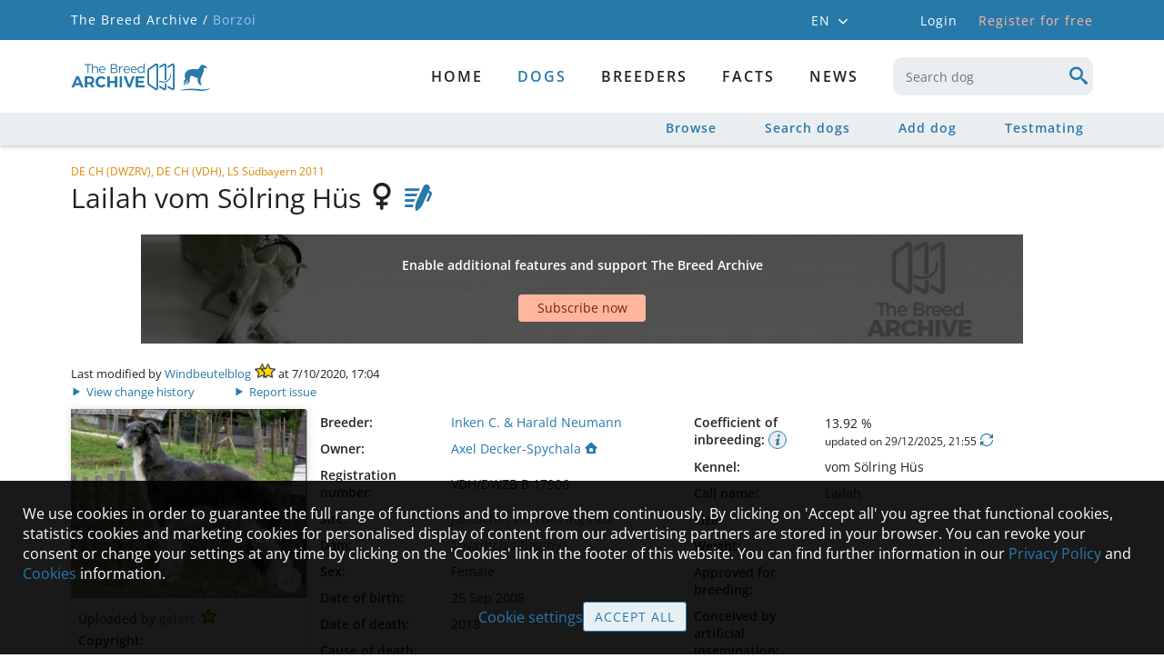

--- FILE ---
content_type: text/html; charset=utf-8
request_url: https://borzoi.breedarchive.com/animal/view/lailah-vom-solring-hus-1ad46cae-a083-4ecb-bfa2-b14714cf9973
body_size: 49218
content:
<!--[if HTML5]><![endif]-->
<!DOCTYPE html>
<html lang="en" class="no-js" prefix="og: http://ogp.me/ns#"> <!--<![endif]-->
<head>
    <title>Borzoi - The Breed Archive</title>
    <!--[if !HTML5]>
        <meta http-equiv="X-UA-Compatible" content="IE=edge">
    <![endif]-->
    <meta charset="utf-8"/>

    <!-- http://dev.w3.org/html5/markup/meta.name.html -->
    <meta name="application-name" content="TBA Borzoi"/>
    <meta name="description" content="Borzoi - The Breed Archive - A place for animal lovers, breed enthusiasts and pedigree addicts">
    
    <meta name="keywords" content="Borzoi,dog,dogs,Pedigree,database,Pedigree database,Borzoi database,Borzoi archive,Borzoi Pedigree">

    
    <!-- Facebook Open Graph meta tags -->
    <meta property="og:title" content="Lailah vom Sölring Hüs"/>
    <meta property="og:description" content="Jakuschin vom Sölring Hüs x Tovaritch&#39;s Boginya, Germany 2008"/>
    <meta property="og:image" content="https://borzoi.breedarchive.com/photo/download/48408"/>
    <meta property="og:image:width" content="250"/>
    <meta property="og:image:height" content="200"/>
    <meta property="og:url" content="https://borzoi.breedarchive.com/animal/view/lailah-vom-solring-hus-1ad46cae-a083-4ecb-bfa2-b14714cf9973"/>
    


    <!--  Mobile Viewport -->
    <meta name="viewport" content="width=device-width, initial-scale=1.0, maximum-scale=5.0, user-scalable=1"/>

    <link rel="shortcut icon" href="/static/images/favicon/apple-touch-icon.png" type="image/x-icon">
    <link rel="apple-touch-icon" sizes="180x180" href="/static/images/favicon/apple-touch-icon.png">
    <link rel="icon" type="image/png" sizes="32x32" href="/static/images/favicon/favicon-32x32.png">
    <link rel="icon" type="image/png" sizes="16x16" href="/static/images/favicon/favicon-16x16.png">
    <link rel="manifest" href="/static/images/favicon/site.webmanifest">

    <script>
        document.documentElement.classList.remove("no-js");
    </script>

    <!-- All JavaScript at the bottom, except for Modernizr which enables
         HTML5 elements & feature detects -->
    <script src="/static/js/modernizr-custom.js?version=2.0.1"></script>

    <script src="/static/js/tba.utils.js?version=3.0.4" type="text/javascript"></script>
    <script src="/static/js/jquery.min.js?version=3.6.0" type="text/javascript"></script>
    <script src="/static/js/jquery-ui.min.js?version=1.12.1" type="text/javascript"></script>
    <script src="/static/js/jquery.dataTables.min.js?version=1.10.25" type="text/javascript"></script>
    <script src="/static/js/dataTables.responsive.min.js?version=2.2.9" type="text/javascript"></script>
    <script src="/static/js/knockout-3.3.0.min.js" type="text/javascript"></script>
    <script src="/static/js/popper.min.js"></script>
    <script src="/static/js/tippy-bundle.umd.min.js"></script>
    <script src="/static/js/jquery.form.min.js?version=3.51" type="text/javascript"></script>
    <script src="/static/js/autosize-3.0.1.min.js" type="text/javascript"></script>
    <script src="/static/lightgallery/lightgallery.umd.js?version=2.5.0" type="text/javascript"></script>
    <script src="/static/lightgallery/plugins/fullscreen/lg-fullscreen.min.js?version=2.5.0" type="text/javascript"></script>
    <script src="/static/lightgallery/plugins/thumbnail/lg-thumbnail.umd.js?version=2.5.0" type="text/javascript"></script>

    <link href="/static/css/dataTables/datatables-tba.css?version=2.0.1" rel="stylesheet" type="text/css"/>
    <link href="/static/css/theme.css?version=3.0.3" rel="stylesheet" type="text/css"/>
    <link href="/static/css/plugins.css?version=3.0.4" rel="stylesheet" type="text/css"/>
    <link href="/static/css/toggle-switch.css?version=2.0.1" rel="stylesheet" type="text/css"/>
    <link href="/static/lightgallery/css/lightgallery-bundle.css?version=2.5.1" rel="stylesheet" type="text/css"/>

    <link href="/static/css/iconFonts/styles.css?version=3.4.2" rel="stylesheet" type="text/css"/>
    <link href="/static/css/iconFonts/styles_animal.css?version=3.1.0" rel="stylesheet" type="text/css"/>
    <link href="/static/css/base.css?version=3.4.0" rel="stylesheet" type="text/css"/>
    <link href="/static/css/archive.css?version=3.1.8" rel="stylesheet" type="text/css"/>
    <link href="/static/css/media.css?version=3.4.0" rel="stylesheet" type="text/css"/>
    <link href="/static/css/browser.css?version=3.1.0" rel="stylesheet" type="text/css"/>
    <link href="/static/css/fonts/font_style.css?version=3.1.0"
          rel="stylesheet" type="text/css" media="all"/>

<script>
let cookieSettings = getCookieSettings();
</script>

    
    

<script>

$(document).ready(function(){
    if (!Modernizr.flexbox) {
        if (document.cookie.replace(/(?:(?:^|.*;\s*)oldBrowserInfoShown\s*\=\s*([^;]*).*$)|^.*$/, "$1") !== "true") {
            openErrorDialog('Browser notice', 'Sorry, your browser is not fully supported. You might still be able to use most parts of The Breed Archive, but some views will not appear as they should. We recommend to use either one of these browsers: Internet Explorer 10+, Safari, Firefox, Chrome or Opera');
            var d = new Date();
            d.setTime(d.getTime() + 24*3600*1000);
            document.cookie = "oldBrowserInfoShown=true; path=/; expires=" + d.toGMTString();
        }
    }
    inputInit();

    $.fn.dataTable.ext.errMode = function ( e, settings, techNote, message ) {
        openAjaxErrorDialog(0, 'Retrieving data failed');
    };

    let statusMessage = getLocalStorageItem('statusMessage');
    if (statusMessage !== null) {
        statusMessage = JSON.parse(statusMessage);
        if (new Date().getTime() < (statusMessage['time'] + 10000)) {
            addStatusMessage(statusMessage['text'], statusMessage['timeout']);
        }
        window.localStorage.removeItem('statusMessage');
    }

    loginDialog = new LoginViewModel('', true);
    ko.applyBindings(loginDialog, document.getElementById("authentication_dialogs"));
    if (!loginDialog.isLoggedIn) {
        $('body').addClass('anonymousUser');
    }

    if ( $('.noSubmenuLinks').length ) {
        $('#container').addClass('noSubmenu');
    } else {
        $('#container').removeClass('hasSubmenu');
    }

    for (let i=0; i < 2; i++) {
        const accountMenuSelector = (i === 0) ? '#account_menu' : '#mobile_account_menu';
        tippy(accountMenuSelector, {
            content: $('#account_menu_panel').html(),
            allowHTML: true,
            trigger: 'click',
            hideOnClick: true,
            interactive: true,
            placement: 'bottom-start'
        });
    }

    tippy('#language_menu', {
        content: $('#language_menu_panel').html(),
        allowHTML: true,
        trigger: 'click',
        hideOnClick: true,
        interactive: true,
        maxWidth: 180,
        placement: 'bottom-start'
    });

    
    if (!cookieSettings || cookieSettings['version'] !== '1.3') {
        if (window.location.href.indexOf('/home/cookie') === -1 &&
                window.location.href.indexOf('/home/privacypolicy') === -1) {
            let cookieText = "We use cookies in order to guarantee the full range of functions and to improve them continuously. By clicking on 'Accept all' you agree that functional cookies, statistics cookies and marketing cookies for personalised display of content from our advertising partners are stored in your browser. You can revoke your consent or change your settings at any time by clicking on the 'Cookies' link in the footer of this website. You can find further information in our {privacypolicy_link} and {cookies_link} information.";
            cookieText = cookieText.replace(
                '{privacypolicy_link}', '<a href="/home/privacypolicy">Privacy Policy</a>');
            cookieText = cookieText.replace(
                '{cookies_link}', '<a href="/home/cookies">Cookies</a>');
            $('#cookie_content').html(cookieText);
            $('#cookie_info').show();
        }
    }


      loadGoogleScripts(
        !!(cookieSettings && cookieSettings.accepted.indexOf('_ga') !== -1),
        !!(cookieSettings && cookieSettings.accepted.indexOf('personalizedAds') !== -1),
      );


    
});

</script>

</head>

<body>



    <div id="container">
        <div>
            <div id="mobile_menu_wrapper">
    <div id="mobile_menu">
        <div class="mobileNavbar">
            <div class="tbaLogoContainer">
                <div class="tbaLogo icon-tba-logo"></div>
                <div class="breedLogo">
                    <span class="icon-animal-standing-right"></span>
                    <span class="icon-logo-underline"></span>
                </div>
            </div>
        </div>
        <ul id="mobile_menu_list">
            
            <li class="textCenter">
                <div class="mobileLogin">
                    <div onclick="toggleMenu(); loginDialog.openDialog(window.location.href)" class="button largeButton">
                        Login
                    </div>
                    <div onclick="window.location = '/auth_user/overview'"
                         class="registerLink link">
                        Register for free
                    </div>
                </div>
            </li>
            

            
                
                <li>
                    <a href="/home/index"
                       id="mobile_menu_newest" class="">
                        Home
                    </a>
                </li>
                
            
                
                <li>
                    <div onclick="toggleSubMenu(this); return false" class="toggleIndicator">
                        <a href="/animal/browse"
                           id="mobile_menu_breed" class="hasSubmenu active">
                            dogs
                        </a>
                        <span class="icon-arrow-single"></span>
                    </div>
                    <ul style="display: none;">
                        
                        <li>
                            <a href="/animal/browse"
                               id="mobile_menu_browse_breed" class="">
                                Browse
                            </a>
                        </li>
                        
                        <li>
                            <a href="/ng_animal/index"
                               id="mobile_menu_search_breed" class="">
                                Search dogs
                            </a>
                        </li>
                        
                        <li>
                            <a href="/animal/add"
                               id="mobile_menu_add_breed" class="">
                                Add dog
                            </a>
                        </li>
                        
                        <li>
                            <a href="/animal/testmating"
                               id="mobile_menu_testmating" class="">
                                Testmating
                            </a>
                        </li>
                        
                    </ul>
                </li>
                
            
                
                <li>
                    <a href="/breeder/index"
                       id="mobile_menu_breeder" class="hasSubmenu">
                        Breeders
                    </a>
                </li>
                
            
                
                <li>
                    <div onclick="toggleSubMenu(this); return false" class="toggleIndicator">
                        <a href="/facts/breed"
                           id="mobile_menu_facts" class="hasSubmenu">
                            Facts
                        </a>
                        <span class="icon-arrow-single"></span>
                    </div>
                    <ul style="display: none;">
                        
                        <li>
                            <a href="/facts/breed"
                               id="mobile_menu_facts_breed" class="">
                                Breed
                            </a>
                        </li>
                        
                        <li>
                            <a href="/facts/site_statistics"
                               id="mobile_menu_facts_site_statistics" class="">
                                Site statistics
                            </a>
                        </li>
                        
                        <li>
                            <a href="/facts/color"
                               id="mobile_menu_facts_color" class="">
                                Colour distribution
                            </a>
                        </li>
                        
                        <li>
                            <a href="/facts/health"
                               id="mobile_menu_facts_health" class="">
                                Health
                            </a>
                        </li>
                        
                        <li>
                            <a href="/facts/population"
                               id="mobile_menu_facts_population" class="">
                                Population
                            </a>
                        </li>
                        
                        <li>
                            <a href="/facts/popular_sires"
                               id="mobile_menu_facts_popular_sires" class="">
                                Popular sires
                            </a>
                        </li>
                        
                    </ul>
                </li>
                
            
                
                <li>
                    <a href="/news/index"
                       id="mobile_menu_news" class="">
                        News
                    </a>
                </li>
                
            

                <li class="mobileLanguageSelector">
                
                    <span class="active">
                        <a onclick="setLanguage('en_GB')"
                           title="English">
                            EN
                        </a>
                    </span>
                    <span class="mobileLanguageSeparator">/</span>
                
                    <span class="">
                        <a onclick="setLanguage('de_DE')"
                           title="German">
                            DE
                        </a>
                    </span>
                    <span class="mobileLanguageSeparator">/</span>
                
                    <span class="">
                        <a onclick="setLanguage('es_ES')"
                           title="Spanish">
                            ES
                        </a>
                    </span>
                    <span class="mobileLanguageSeparator">/</span>
                
                    <span class="">
                        <a onclick="setLanguage('fr_FR')"
                           title="French">
                            FR
                        </a>
                    </span>
                    <span class="mobileLanguageSeparator">/</span>
                
                </li>
            </ul>

    </div>
</div>
            <div class="headerTopContainer">
    <div class="headerTopContent">
        <div class="breadcrumb">
            <a href="https://breedarchive.com">The Breed Archive /</a>
            <span>Borzoi</span>
        </div>

        <div class="headerMeta">
            <div class="headerContext">
                <div id="language_menu" class="languageSelector">
                    EN
                    <span class="icon-arrow-single small"></span>
                </div>
                <div id="language_menu_panel" style="display: none;">
                    <ul>
                        
                            <li class="active">
                                <a onclick="setLanguage('en_GB')"
                               title="English">
                                English
                                </a>
                            </li>
                        
                            <li class="">
                                <a onclick="setLanguage('de_DE')"
                               title="German">
                                Deutsch
                                </a>
                            </li>
                        
                            <li class="">
                                <a onclick="setLanguage('es_ES')"
                               title="Spanish">
                                Español
                                </a>
                            </li>
                        
                            <li class="">
                                <a onclick="setLanguage('fr_FR')"
                               title="French">
                                Français
                                </a>
                            </li>
                        
                    </ul>
                </div>
                

                
                <div onclick="loginDialog.openDialog(window.location.href)" class="loginLink">
                    Login
                </div>
                <a href="/auth_user/overview" class="headerLink">
                    Register for free
                </a>
                
            </div>
            <div class="headerUser">
                
            </div>
        </div>
    </div>
</div>

            <header>
                <div id="main_header" class="mainHeader">
                    <div class="standardSearch menuSearch mobileMenuOnly">
                        <input data-bind="autocomplete: { source: '/animal/select',
                    select: function( event, ui ) {
                        window.location = '/animal/view/' + ui.item.link_name + '-' + ui.item.uuid;
                    }, minLength: 3, renderItem: renderAutocompleteItem, renderMenu: renderAutocompleteMenu }"
                           type="text" maxlength="50" name="keyboard"
                           id="mobile_menu_search" onblur="showMenuSearch(false)"
                           placeholder="Search dog"
                           pattern=".{3,}" title="3 characters minimum">
                    </div>
                    <nav>
                        

<div id="primary_menu">
    <div id="primary_menu_main" class="">
        <div class="tbaLogoContainer">
            <div class="tbaLogo icon-tba-logo"></div>
            <div class="breedLogo">
                <span class="icon-animal-standing-right"></span>
                <span class="icon-logo-underline"></span>
            </div>
        </div>
        <div class="primaryMenuItems">
            
            <a href="/home/index"
               id="primary_menu_newest" class="">
                Home
            </a>
            
            <a href="/animal/browse"
               id="primary_menu_breed" class="hasSubmenu active">
                dogs
            </a>
            
            <a href="/breeder/index"
               id="primary_menu_breeder" class="hasSubmenu">
                Breeders
            </a>
            
            <a href="/facts/breed"
               id="primary_menu_facts" class="hasSubmenu">
                Facts
            </a>
            
            <a href="/news/index"
               id="primary_menu_news" class="">
                News
            </a>
            
            <div class="standardSearch menuSearch">
                <input data-bind="autocomplete: { source: '/animal/select',
                select: function( event, ui ) {
                    window.location = '/animal/view/' + ui.item.link_name + '-' + ui.item.uuid;
                }, minLength: 3, renderItem: renderAutocompleteItem, renderMenu: renderAutocompleteMenu }"
                       type="text" maxlength="50"
                       name="keyboard" id="desktop_menu_search" onblur="showMenuSearch(false)"
                       placeholder="Search dog"
                       pattern=".{3,}" title="3 characters minimum">
                <span class="icon-search"></span>
            </div>
        </div>

    </div>

    
    <div id="primary_menu_sub">
        <div class="subMenuContainer">
            
            <a href="/animal/browse"
               id="primary_menu_browse_breed" class="">
                Browse
            </a>
            
            <a href="/ng_animal/index"
               id="primary_menu_search_breed" class="">
                Search dogs
            </a>
            
            <a href="/animal/add"
               id="primary_menu_add_breed" class="">
                Add dog
            </a>
            
            <a href="/animal/testmating"
               id="primary_menu_testmating" class="">
                Testmating
            </a>
            
        </div>
    </div>
    
</div>

                        
<div class="menuBarButtons">
    <div data-bind="visible: $root.animal.sex !== 0" class="menuBarButton" style="display: none;">
        <a data-bind="attr: { 'href': '/animal/testmating?'
        + ($root.animal.sex === 1 ? 'sire_uuid=' : 'dam_uuid=') + $root.animal.uuid }">
            <span class="icon-testmating"></span>
        </a>
    </div>
    <div data-bind="visible: $root.isLoggedIn, click: $root.privateNote.edit"
         class="menuBarButton" style="display: none;">
        <span class="icon-notes"></span>
    </div>
    <div data-bind="visible: $root.isLoggedIn && !$root.addedToWatchList(),
    click: $root.addAnimalToWatchList" class="menuBarButton" style="display: none;">
        <span class="icon-heart-outlined"></span>
    </div>
    <div data-bind="click: $root.gotoAnimalEdit, visible: !$root.animal.removed"
         class="menuBarButton" style="display: none;">
        <span class="icon-edit-button"></span>
    </div>
    <div id="menu_button_search" class="menuBarButton" onclick="showMenuSearch(true)">
        <span class="icon-search"></span>
    </div>
</div>


                        <!-- icon to toggle mobile menu -->
                        <a class="mobileMenuButton" onclick="toggleMenu()">
                            <span class="mobileMenuButtonLine"></span>
                            <span class="mobileMenuButtonLine"></span>
                            <span class="mobileMenuButtonLine"></span>
                        </a>
                    </nav>
                </div>
            </header>

            <div class="main">
                <div id="status_messages" class="statusMessages"></div>

                <div id="loading_div">
                </div>

                <script type="text/javascript">
                    ko.bindingHandlers.autocomplete = {
    init: function (element, valueAccessor) {
        var options = ko.utils.unwrapObservable(valueAccessor()) || {};
        var autocomplete = $(element).autocomplete(options);
        if (options['blur']) {
            autocomplete.blur(options['blur']);
        }
        if (options['renderItem']) {
            $(element).autocomplete( "instance" )._renderItem = options['renderItem'];
        }
        if (options['renderMenu']) {
            $(element).autocomplete( "instance" )._renderMenu = options['renderMenu'];
        }
        // handle disposal (if KO removes by the template binding)
        ko.utils.domNodeDisposal.addDisposeCallback(element, function () {
            $(element).autocomplete("destroy");
        });
        $(element).click(function() {
            this.select();
        });
    },
    update: function (element, valueAccessor) {
        $(element).autocomplete("option", "source", valueAccessor().source);
    }
};

ko.bindingHandlers.autosize = {
    init: function (element) {
        autosize(element);
        ko.utils.domNodeDisposal.addDisposeCallback(element, function () {
            autosize.destroy(element);
        });
    },
    update: function (element, valueAccessor) {
    }
};

ko.bindingHandlers.button = {
    init: function (element, valueAccessor) {
        var options = ko.utils.unwrapObservable(valueAccessor()) || {};
        $(element).button(options);
    },
    update: function (element, valueAccessor) {
        var options = ko.utils.unwrapObservable(valueAccessor()) || {};
        if ('disabled' in options)
            $(element).button("option", 'disabled', options['disabled']);
    }
};

ko.bindingHandlers.date = {
    init: function(element, valueAccessor) {
        if (Modernizr.touchevents && Modernizr.inputtypes.date) {
            $(element).get(0).type = 'date';
        } else {
            var options = ko.utils.unwrapObservable(valueAccessor()) || {};
            options['showOn'] = 'focus';
            options['dateFormat'] = 'dd/mm/yy';
            options['firstDay'] = 1;
            if (!('changeMonth' in options)) {
                options['changeMonth'] = true;
            }
            if (!('changeYear' in options)) {
                options['changeYear'] = true;
            }
            if (!('yearRange' in options)) {
                options['yearRange'] = '-100:-0';
            }
            $(element).datepicker(options);
        }
    },
    update: function(element, valueAccessor) {
    }
};

ko.bindingHandlers.select2 = {
    init: function (element, valueAccessor) {
        var options = ko.utils.unwrapObservable(valueAccessor()) || {};
        var select2Options = {};
        if (options['ajaxUrl']) {
            select2Options = {
                ajax: {
                    url: options['ajaxUrl'],
                    dataType: 'json',
                    delay: 200,
                    data: function (params) {
                        return {
                            term: params.term,
                            page_limit: 10,
                            page: params.page || 1
                        };
                    },
                    processResults: function (data, params) {
                        return {
                            results: data.records,
                            pagination: {
                                more: data.more
                            }
                        };
                    },
                    cache: true
                },
                minimumInputLength: 0,
                escapeMarkup: function (markup) { return markup; }, // let our custom formatter work
                templateResult: function(result) {
                    if (!result.id) return result.text;
                    //if (result.loading) return result.text;
                    var markup;
                    if (result.cssClass) {
                        markup = '<span class="' + result.cssClass + '">';
                    } else {
                        markup = '<span>';
                    }
                    markup += result.text + '</span>';
                    return markup;
                }
            }
        } else {
            select2Options['minimumResultsForSearch'] = Infinity;
            if (options['matchCaseSensitiveStart']) {
                select2Options['matcher'] = function (params, data) {
                    if ($.trim(params.term) === '') {
                        return data;
                    }
                    if (data.text.indexOf(params.term) === 0) {
                        return data;
                    }
                    return null;
                };
            }
            if (options['useOptionClass']) {
                select2Options['escapeMarkup'] = function (markup) { return markup; };
                select2Options['templateResult'] = function (result) {
                    var markup;
                    var optionClass = result.element ? $(result.element).attr('class') : null;
                    if (optionClass) {
                        markup = '<span class="' + optionClass + '">';
                    } else {
                        markup = '<span>';
                    }
                    markup += result.text + '</span>';
                    return markup;
                };
            }
        }
        select2Options['language'] = {
            loadingMore: function () {
                return "Load more entries";
            },
            searching: function () {
                return "Loading entries";
            },
            noResults: function() {
                return "No results";
            }
        };
        select2Options['theme'] = 'default';
        select2Options['width'] = '100%';
        if (options['minimumResultsForSearch']) {
            select2Options['minimumResultsForSearch'] = options['minimumResultsForSearch'];
        }

        var select2 = $(element).select2(select2Options);

        if (options['selected']) {
            $(element).on('select2:select', function (e) {
                options['selected'](e);
            });
        }
        if (options['unselected']) {
            $(element).on('select2:unselect', function (e) {
                options['unselected'](e);
            });
        }

        // handle disposal (if KO removes by the template binding)
        ko.utils.domNodeDisposal.addDisposeCallback(element, function () {
            $(element).select2("destroy");
        });
    },
    update: function (el, valueAccessor, allBindingsAccessor, viewModel) {
    }
};

ko.bindingHandlers.tippy = {
    init: function(element, valueAccessor) {
        var options = ko.utils.unwrapObservable(valueAccessor()) || {};
        var content = options['contentId'] ? $('#' + options['contentId']).html() : options['text'];
        if (options['title']) {
            content = '<div class="tippyTitle">' + options['title'] + '</div>' + content;
        }

        tippy(element, {
            content: content,
            allowHTML: true,
            trigger: 'mouseenter click',
            hideOnClick: true,
            maxWidth: 320,
            placement: 'bottom-start'
        });
    },
    update: function(element, valueAccessor) {
    }
};

ko.bindingHandlers.stopBinding = {
    init: function() {
        return { controlsDescendantBindings: true };
    }
};

ko.virtualElements.allowedBindings.stopBinding = true;

ko.subscribable.fn.subscribeChanged = function(callback) {
    var previousValue;
    this.subscribe(function(_previousValue) {
        previousValue = _previousValue;
    }, undefined, 'beforeChange');
    this.subscribe(function(latestValue) {
        callback(latestValue, previousValue );
    });
};

ko.subscribable.fn.suspendableSubscribe = function(callback, callbackTarget, event) {
    var isSuspended = false;
    return ko.utils.extend(this.subscribe(function () {
            if (!isSuspended)
                return callback.apply(this, arguments);
        }, callbackTarget, event), {
            suspend: function() { isSuspended = true; },
            unsuspend: function() { isSuspended = false; }
        });
};

ko.extenders.validation = function(target) {
    //add some sub-observables to our observable
    target.hasError = ko.observable(false);
    target.validationMessage = ko.observable();

    target.setError = function(errorMessage) {
        target.hasError(true);
        target.validationMessage(errorMessage);
    };

    target.clearError = function() {
        target.hasError(false);
        target.validationMessage();
    };

    //return the original observable
    return target;
};
                </script>

                <script type="text/html" id="login_template">
    <!-- workaround for FF bug which ignores autocomplete="off" and auto fills login credentials -->
    <input type="text" style="display:none">
    <input type="password" style="display:none">

    <div data-bind="visible: invalid_login.hasError" class="errorContainer" style="display: none;">
        <span data-bind="text: invalid_login.validationMessage"></span>
        <span data-bind="visible: showLostPasswordLink" style="display: none;">
            - <a href="/auth_user/reset_password" class="bold">
            Forgot password?</a>
        </span>
    </div>
    <div data-bind="visible: termsofuse_accepted.hasError" class="errorContainer" style="display: none;">
        <span data-bind="text: termsofuse_accepted.validationMessage"></span>
    </div>

    <div data-bind="css: { topAlign: username.hasError }" class="formRow">
        <label data-bind="attr: { 'for': idPrefix + 'auth_user_username' }" class="required">
            Email or username:
        </label>
        <div class="formField">
            <input data-bind="textInput: username, css: { error: username.hasError },
            attr: { 'id': idPrefix + 'auth_user_username' }"
                    class="required" type="text" maxlength="40" autocomplete="off">
            <span data-bind="visible: username.hasError, text: username.validationMessage" class="error"></span>
        </div>
    </div>
    <div class="formRow topAlign">
        <label data-bind="attr: { 'for': idPrefix + 'auth_user_password' }" class="required">
            Password:
        </label>
        <div class="formField" style="position: relative;">
            <input data-bind="textInput: password, css: { error: password.hasError },
            attr: { 'id': idPrefix + 'auth_user_password', 'type': showPassword() ? 'text' : 'password' }"
                    class="required" type="password" maxlength="80" autocomplete="off">
            <div data-bind="click: toggleShowPassword" class="togglePasswordVisibility link">
                <span data-bind="attr: { 'title': showPassword() ?
                'Hide password' : 'Show password',
                 'class': showPassword() ? 'icon-eye-blocked' : 'icon-eye' }"></span>
            </div>
            <span data-bind="visible: password.hasError, text: password.validationMessage" class="error"></span>
            <div>
                <a href="/auth_user/reset_password" class="bold">
                    Forgot password?</a>
            </div>
        </div>
    </div>
    <div data-bind="visible: termsofuse_accepted.hasError"
         class="formRow" style="display: none;">
        <div class="textLabel"></div>
        <div data-bind="css: { errorContainer: termsofuse_accepted.hasError }" class="formField askConfirmation">
            <input data-bind="checked: termsofuse_accepted,
            attr: { 'id': idPrefix + 'auth_user_termsofuse_accepted' }" class="boolean required" type="checkbox" />
            <label data-bind="attr: { 'for': idPrefix + 'auth_user_termsofuse_accepted' }" class="required">
                I hereby confirm that I accept the <a href="/home/termsofuse" target="blank">Terms of use</a> and <a href="/home/rulesandguidelines" target="blank">Rules and Guidelines</a>
            </label>
        </div>
    </div>

    <div>
        <span>Not registered yet?</span>
        <span class="bold">
            <a href="/auth_user/overview">Create new account</a>
        </span>
    </div>
</script>

<!-- ko stopBinding: true -->
<div id="authentication_dialogs">
    <div class="dialogContainer inputDialog">
        <div id="login_dialog" class="midSizeDialog" style="display: none;">
            <div class="titleArea">
                <div class="dialogTitle">Login</div>
                <div data-bind="click: closeDialog" class="dialogClose"><span class="icon-cancel"></span></div>
            </div>
            <div class="dialogContent">
                <form id="login_dialog_form" autocomplete="off">
                    <div data-bind="template: { name: 'login_template', data: credentials }"></div>
                </form>
            </div>
            <div class="buttonPane buttonBottom">
                <button data-bind="click: login" id="perform_login">
                    Login
                </button>
                <div data-bind="click: closeDialog" class="link" id="cancel_login">
                    Cancel
                </div>
            </div>
        </div>
    </div>

    <div class="dialogContainer">
        <div id="subscribe_dialog" class="midSizeDialog" style="display: none;">
            <div class="titleArea">
                <div class="dialogTitle">Subscription needed</div>
                <div data-bind="click: closeSubscribeDialog" class="dialogClose"><span class="icon-cancel"></span></div>
            </div>
            <div class="dialogContent">
                <div id="subscribe_dialog_screenshot_container" class="previewScreenshot">
                    <div id="subscribe_dialog_screenshot"></div>
                    <div class="watermark">Example</div>
                    <div class="imageOverlay"></div>
                </div>
                <div id="subscribe_dialog_description" class="textEntry textCenter"></div>
            </div>
            <div class="buttonPane buttonBottom">
                <button data-bind="click: gotoSubscriptionOverview" class="button alternative">
                    Subscribe now
                </button>
                <button data-bind="click: openLoginFromSubscribeDialog"
                        class="standardButton" id="subscribe_dialog_login">
                    Login
                </button>
            </div>
        </div>
    </div>
</div>
<!-- /ko -->

<script language="javascript">

function Credentials(idPrefix) {
    const self = this;

    self.idPrefix = idPrefix;
    self.username = ko.observable('').extend({ validation: '' });
    self.password = ko.observable('').extend({ validation: '' });
    self.showPassword = ko.observable(false);
    self.termsofuse_accepted = ko.observable(false).extend({ validation: '' });
    self.invalid_login = ko.observable('').extend({ validation: '' });
    self.submitted = ko.observable(false);
    self.showLostPasswordLink = ko.observable(false);

    self.toggleShowPassword = function() {
        self.showPassword(!self.showPassword());
        $('#' + self.idPrefix + 'auth_user_password').focus();
    };

    self.init = function() {
        self.username('');
        self.password('');
        self.termsofuse_accepted(false);
        self.submitted(false);
        self.showLostPasswordLink(false);
        self.clearErrors();
    };

    self.clearErrors = function() {
        self.username.clearError();
        self.password.clearError();
        self.termsofuse_accepted.clearError();
        self.invalid_login.clearError();
    };
}

function LoginViewModel(nextUrl, useDialog) {
    const self = this;

    self.credentials = new Credentials(useDialog ? 'login_dialog_' : 'login_');
    self.nextUrl = nextUrl;
    self.highlightBreederSubscription = false;
    self.performingLogin = ko.observable(false);
    self.loginRequest = null;
    self.isLoggedIn = false;

    self.login = function() {
        self.credentials.clearErrors();
        self.performingLogin(true);
        self.credentials.submitted(true);
        showLoading();

        self.loginRequest = $.ajax("/auth_user/perform_login", {
            data: ko.toJSON({
                credentials: self.credentials
            }),
            type: "post", contentType: "application/json",
            dataType: 'json',
            success: function(obj) {
                self.loginRequest = null;
                if (obj.errorMessages.length === 0) {
                    if (obj.changePassword) {
                        window.location = '/auth_user/change_password';
                    } else if (obj.welcome) {
                        window.location = '/auth_user/welcome';
                    } else if (self.nextUrl !== '') {
                        window.location = self.nextUrl;
                    } else {
                        window.location = '/home/index';
                    }
                } else {
                    self.performingLogin(false);
                    self.credentials.showLostPasswordLink(obj.showLostPasswordLink);
                    hideLoading();

                    if (obj.errorMessages[0].field === 'invalid_login') {
                        self.credentials.username('');
                        self.credentials.password('');
                        $('#' + self.credentials.idPrefix + 'auth_user_username').focus();
                    }

                    for (let i=0; i < obj.errorMessages.length; i++) {
                        const error = obj.errorMessages[i];
                        if (error['field'] !== '') {
                            self.credentials[error['field']].setError(error['message']);
                        }
                    }
                }
            },
            error: function(jqXHR, textStatus, errorThrown) {
                self.loginRequest = null;
                self.performingLogin(false);
                hideLoading();
                if (jqXHR.status !== 0) {
                    openAjaxErrorDialog(jqXHR.status, 'Login');
                }
            }
        });
        return false;
    };

    self.openDialog = function(nextUrl) {
        self.nextUrl = nextUrl;
        self.credentials.init();
        openTBADialog('login_dialog', false, self.login, self.closeDialog);
        $('#' + self.credentials.idPrefix + 'auth_user_username').focus();
    };
    self.closeDialog = function() {
        if (self.loginRequest !== null) {
            self.loginRequest.abort();
            self.loginRequest = null;
        }
        closeTBADialog('login_dialog');
    };

    self.openSubscribeDialog = function(nextUrl, imgClass, imgDesc, isLoggedIn, isBreederFeature) {
        self.nextUrl = nextUrl;
        self.highlightBreederSubscription = isBreederFeature || false;
        if (imgClass) {
            $('#subscribe_dialog_screenshot_container').removeClass('hideContent');
            $('#subscribe_dialog_screenshot').removeClass().addClass(imgClass + ' screenshot');
        } else {
            $('#subscribe_dialog_screenshot_container').addClass('hideContent');
        }
        $('#subscribe_dialog_description').text(imgDesc);
        if (isLoggedIn) {
            $('#subscribe_dialog_login').hide();
        }
        openTBADialog('subscribe_dialog', false, null, self.closeSubscribeDialog);
    };
    self.gotoSubscriptionOverview = function() {
        let url = '/auth_user/overview';
        if (self.highlightBreederSubscription) {
            // the shown feature is only available with breeder subscription -> highlight breeder
            // subscription on linked subscription overview page
            url += '?highlight=breeder';
        }
        window.location= url;
    };
    self.openLoginFromSubscribeDialog = function() {
        self.closeSubscribeDialog();
        self.openDialog(self.nextUrl);
    };
    self.closeSubscribeDialog = function() {
        closeTBADialog('subscribe_dialog');
    };

}

</script>

                <div class="mainContent">
                    

<script type="text/html" id="pedigree_template">
    <h2 data-bind="visible: !testmating" class="textCenter" style="display: none;">Pedigree</h2>
    <h2 data-bind="visible: testmating" class="textCenter" style="display: none;">Testmating of future litter</h2>

    <div data-bind="if: loading">
        <div class="pageContent loadingIndicator transparentBackground">
        </div>
    </div>

    <div data-bind="visible: !loading()" class="" style="display: none;">
        <div class="textCenter">
            <a data-bind="visible: getPrintPedigreeUrl() != '', attr: { href: getPrintPedigreeUrl() }"
               style="display: none;">
                <span>Printable version of pedigree</span>
            </a>
        </div>
        <div class="contentSectionWrapper textCenter">
            <div id="generations" class="generations">
                <div class="inlineBlock">Generations in pedigree:</div>
                <div data-bind="foreach: generationOptions" class="inlineBlock">
                    <span class="selectionOption bold" data-bind="text: value, click: $parent.changeGenerations,
                    css: { 'selected': $parent.generations() == value }"></span>
                </div>
            </div>
        </div>
        <div id="descendantsContainer" data-bind="if: descendants().length > 0">
            <div class="textHighlight">Path from original record</div>
            <div data-bind="click: scrollDescendantsLeft, visible: showScrollDescendantsLeft"
                 class="scrollDescendantsLeft" style="display: none;"></div>
            <div id="descendantsWrapper">
                <div data-bind="foreach: descendants" class="descendants" id="descendants">
                    <div data-bind="visible: $index() != 0 && isSire" class="descendantLinkMale"></div>
                    <div data-bind="visible: $index() != 0 && !isSire" class="descendantLinkFemale"></div>
                    <div data-bind="attr: { 'id': 'descendant_' + level + '_' + index },
                    css: { descendantsRootRecord: $index()==0 }" class="descendantContainer">
                        <div>
                            <div data-bind="text: 'Generation ' + $index()"
                                 class="descendantGeneration"></div>
                            <div class="descendant">
                                <div data-bind="if: itemType != PEDIGREE_ITEM_FUTURE_ANIMAL">
                                    <div class="registeredName" data-bind="template: { name: 'registered_name_template', data: $data }"></div>
                                    <div class="ancestorBirthInfo">
                                        <span data-bind="text: land_of_birth_code"></span><!--
                                        --><span data-bind="text: (year_of_birth != '' ? ' ' : '') + year_of_birth"></span><!--
                                        --><span data-bind="visible: (land_of_birth_code != '' || year_of_birth != '') && variety != ''">, </span>
                                        <span data-bind="text: variety" class="bold"></span>
                                    </div>
                                </div>
                                <div data-bind="if: itemType == PEDIGREE_ITEM_FUTURE_ANIMAL">
                                    Future litter
                                </div>
                            </div>
                        </div>
                        <div data-bind="click: function(data, event) { $parent.scrollPedigreeToDescendant($index()); },
                        visible: $index() != $parent.descendants().length - 1" class="standardButton" style="display: none;">
                            Scroll to this entry
                        </div>
                    </div>
                </div>
            </div>
            <div data-bind="click: scrollDescendantsRight, visible: showScrollDescendantsRight"
                 class="scrollDescendantsRight" style="display: none;"></div>
        </div>

        <div id="pedigreeContainer">
            <div id="pedigree" data-bind="attr: { 'class': 'generations' + (pedigreeLevels().length + 1) }">
                <div>
                    <div data-bind="if: pedigreeRoot" id="pedigree_level_0">
                        <div data-bind="css: {'showScrollModeEdge': descendants().length > 0 }">
                            <div data-bind="if: pedigreeRoot().itemType != PEDIGREE_ITEM_FUTURE_ANIMAL">
                                <div data-bind="template: { name: 'pedigree_item_template', data: pedigreeRoot }"></div>
                            </div>
                            <div data-bind="if: pedigreeRoot().itemType == PEDIGREE_ITEM_FUTURE_ANIMAL">
                                <div class="pedigreeContainerLevel0">
                                    <div id="ancestor_0_0" class="pedigreeEntry pedigreeLevel0 pedigreeRoot pedigreeAnimal" style="position: relative;">
                                        <div class="pedigreeInnerContainer">
                                            <div class="ancestorPhoto">
                                                <div class="pictureContainer">
                                                    <div class="noPhoto">
                                                        <span class="icon-animal-standing-right"></span>
                                                    </div>
                                                </div>
                                            </div>
                                            <div class="ancestorRegisteredName">Future litter</div>
                                            <div data-bind="visible: testmatingComplete" style="display: none;">
                                                <div data-bind="click: showPedigreeAnalysis" class="link buttonLink">
                                                    <span>Pedigree analysis</span>
                                                    <span class="icon-dna"></span>
                                                </div>
                                                <div data-bind="if: !virtualAnimalAdded()">
                                                    <div data-bind="click: addVirtualAnimal"
                                                         class="standardButton alternative textCenter"
                                                         title="Add to my breeding plans">
                                                        <span class="icon-plus"></span>
                                                        <span>Breeding plan</span>
                                                    </div>
                                                </div>
                                                <div data-bind="if: virtualAnimalAdded()" translate="no">
                                                    <a data-bind="attr: { href: '/virtual_animal/view/' +
                                                    rootModel.virtualAnimal.link_name + '-' + rootModel.virtualAnimal.uuid }">
                                                        <div data-bind="template: { name: 'registered_name_template',
                                                        data: rootModel.virtualAnimal }" class="registeredNameLink"></div>
                                                    </a><br />
                                                </div>

                                            </div>
                                        </div>
                                    </div>
                                </div>
                            </div>
                        </div>
                    </div>

                    <div data-bind="foreach: pedigreeLevels">
                        <div data-bind="attr: { 'id': 'pedigree_level_' + level }">
                            <div data-bind="foreach: pedigreeParents">
                                <div data-bind="attr: { 'id': 'ancestor_' + level + '_' + index + '_parents' }" class="pedigreeParents">
                                    <div data-bind="css: { 'showPedigreeLines': showPedigreeLines,
                                    'hideSirePedigreeLine': items[0].itemType == PEDIGREE_ITEM_EMPTY_ANCESTOR,
                                    'hideDamPedigreeLine': items[1].itemType == PEDIGREE_ITEM_EMPTY_ANCESTOR }"></div>
                                    <div data-bind="foreach: items">
                                        <div data-bind="attr: { 'class': 'pedigreeContainerLevel' + level }">
                                            <div data-bind="template: { name: 'pedigree_item_template', data: $data }"></div>
                                        </div>
                                    </div>
                                </div>
                            </div>
                        </div>
                    </div>
                </div>
            </div>
        </div>
        <div data-bind="visible: hasMultipleOccurrences() || hasIncompletePedigree()" class="contentSectionWrapper"
             style="display: none;">
            <div data-bind="visible: hasMultipleOccurrences" style="display: none;">
                Pedigree entries highlighted in blue indicate that the animal occurs multiple times within the present pedigree.
            </div>
            <div data-bind="visible: hasIncompletePedigree" style="display: none;">
                * COI cannot be reliably calculated due to incomplete generations in the pedigree!
            </div>
        </div>

        <div id="pedigree_item_action_menu"></div>
    </div>
</script>

<script type="text/html" id="pedigree_item_template">
    <div data-bind="attr: { 'class': 'pedigreeContainerLevel' + level }">
        <div data-bind="attr: { 'id': nodeId, 'class': pedigreeAnimalClass }" style="position: relative;">
            <div data-bind="if: itemType == PEDIGREE_ITEM_ANIMAL || itemType == PEDIGREE_ITEM_MISSING_ANCESTOR">
                <div class="pedigreeInnerContainer">
                    <div data-bind="if: level <= 2" class="ancestorHeader">
                        <span data-bind="visible: level <= 4, text: prefix_titles, attr: { title: prefix_titles }"
                              class="prefixTitles">
                        </span>
                        <div data-bind="if: itemType == PEDIGREE_ITEM_ANIMAL && level > 0">
                            <div data-bind="click: openActionMenu, attr: { 'id': nodeId + '_actions' }" class="dropdownMenu">
                                <span class="moreButton"></span>
                            </div>
                        </div>
                    </div>
                    <div data-bind="if: level <= 4" class="ancestorPhoto">
                        <a data-bind="if: primary_photo_path, attr: { href: editUrl }" class="pictureContainer" >
                            <img data-bind="attr: { src: '/resource/' + primary_photo_path }"
                            alt="Profile picture of the animal">
                        </a>
                        <div data-bind="if: !primary_photo_path" class="pictureContainer">
                            <a data-bind="visible: uuid !== '', attr: { href: editUrl },
                            css: { virtualAnimal: is_virtual }" class="noPhoto">
                                <span data-bind="visible: is_virtual">
                                    <span class="icon-animal-mating-partners"></span><br />
                                    <span data-bind="if: level <= 2">Planned litter</span>
                                </span>
                                <span data-bind="visible: !is_virtual,
                                attr: { 'class': (registration_status != REGISTRATION_STATUS_REGISTERED &&
                                $root.isUnregisteredAnimalRestricted) ?
                                'icon-tba-logo' : 'icon-animal-standing-right' }"></span>
                            </a>
                            <div data-bind="visible: uuid === ''" class="noPhoto">
                                <span data-bind="visible: is_virtual">
                                    <span class="icon-animal-mating-partners"></span><br />
                                    <span data-bind="if: level <= 2">Planned litter</span>
                                </span>
                                <span data-bind="visible: !is_virtual,
                                attr: { 'class': (registration_status != REGISTRATION_STATUS_REGISTERED &&
                                $root.isUnregisteredAnimalRestricted) ?
                                'icon-tba-logo' : 'icon-animal-standing-right' }"></span>
                            </div>
                        </div>
                    </div>
                    <div class="ancestorData">
                        <div data-bind="if: itemType == PEDIGREE_ITEM_ANIMAL && level > 2" class="ancestorHeader">
                            <span data-bind="visible: level <= 4, text: prefix_titles, attr: { title: prefix_titles }"
                                  class="prefixTitles">
                            </span>
                            <div data-bind="if: level > 0">
                                <div data-bind="click: openActionMenu, attr: { 'id': nodeId + '_actions' }"
                                     class="dropdownMenu" title="Options">
                                    <span class="moreButton"></span>
                                </div>
                            </div>
                        </div>
                        <div data-bind="if: itemType == PEDIGREE_ITEM_MISSING_ANCESTOR">
                            <div data-bind="visible: showAddLink, click: addLinkClicked"
                                 class="standardButton alternative addAncestor" style="display: none;">
                                <span class="icon-plus"></span>
                                <span data-bind=" text: sex == 1 ?
                                'Sire' : 'Dam'"></span>
                            </div>
                            <input data-bind="visible: showSearch,
                            textInput: registered_name, autocomplete: { source: '/animal/select' +
                            (sex == 1 ? '?male=1' : '?female=1') + (testmating ? '&includevirtual=1' : '&add_new=1'),
                            select: selectAncestor, delay: 800, minLength: 2, blur: blurAncestor,
                            renderItem: renderAutocompleteItem },
                            attr: { placeholder: sex == 1 ?
                            'Sire name' : 'Dam name' }"
                                   name="notASearch" type="text" maxlength="80" style="display: none;">
                        </div>
                        <div data-bind="if: uuid != ''" class="pedigreeMetaData">
                            <div class="ancestorRegisteredName" translate="no">
                                <a data-bind="attr: { href: editUrl }">
                                    <div data-bind="template: { name: 'registered_name_template', data: $data }"
                                         class="registeredNameLink"></div>
                                </a>
                            </div>

                            <div data-bind="if: level <= 3">
                                <div data-bind="text: suffix_titles, attr: { title: suffix_titles }"
                                     class="suffixTitles">
                                </div>
                                <div data-bind="text: color" class="ancestorColor"></div>
                            </div>

                            <div data-bind="if: level <= 4">
                                <div class="ancestorBirthInfo">
                                    <span data-bind="text: land_of_birth_code"></span><!--omit spaces between spans
                                    --><span data-bind="text: (year_of_birth != '' ? ' ' : '') + year_of_birth"></span><!--
                                    --><span data-bind="visible: (land_of_birth_code != '' || year_of_birth != '') && variety != ''">, </span>
                                    <span data-bind="text: variety" class="bold"></span>
                                </div>
                            </div>

                            <div data-bind="if: level <= 2">
                                <div class="coiInfo">
                                    <span data-bind="text:
                                    'COI ' + formatNumber(coi, 2) + ' %'"></span>
                                    <span data-bind="if: incomplete_pedigree">*</span>
                                </div>
                            </div>
                        </div>
                        <div data-bind="if: itemType == PEDIGREE_ITEM_MISSING_ANCESTOR && showSaveLink">
                            <div data-bind="click: saveAncestor"
                                 class="standardButton alternative saveAncestor icon-check"
                                 title="Save"></div>
                        </div>
                    </div>
                </div>
            </div>
            <div data-bind="if: itemType == PEDIGREE_ITEM_EMPTY_ANCESTOR">
                <span>Missing ancestor</span>
            </div>
        </div>
    </div>
</script>

<script type="text/javascript">
const PEDIGREE_ITEM_ANIMAL           = 1;
const PEDIGREE_ITEM_MISSING_ANCESTOR = 2;
const PEDIGREE_ITEM_EMPTY            = 3;
const PEDIGREE_ITEM_EMPTY_ANCESTOR   = 4; // missing ancestor for testmating view or missing ancestor in level 5
const PEDIGREE_ITEM_FUTURE_ANIMAL    = 5;

const PEDIGREE_ACTION_MENU_ITEM_SCROLL                   = 1;
const PEDIGREE_ACTION_MENU_ITEM_MARK_OCCURRENCES         = 2;
const PEDIGREE_ACTION_MENU_ITEM_CLEAR_MARKED_OCCURRENCES = 3;

let pedigreeItemActionMenu = null;

function PedigreeLevel(level, pedigreeParents) {
    var self = this;
    self.level = level;
    self.pedigreeParents = ko.observableArray(pedigreeParents);
}

function PedigreeParents(level, index, items) {
    const self = this;
    self.level = level;
    self.index = index;
    self.items = items;
    if (items.length !== 2) alert('invalid pedigree parents');
    self.showPedigreeLines = (items.length > 0 && items[0].itemType !== PEDIGREE_ITEM_EMPTY);
}

function PedigreeItem(itemType, data, isSire, pedigree) {
    const self = this;
    self.itemType = itemType;
    self.testmating = pedigree.testmating;
    self.isSire = isSire;
    self.uuid = data.uuid;
    self.link_name = data.link_name;
    self.pedigreeAnimalClass = '';
    self.level = data.level;
    self.index = data.index;
    self.nodeId = 'ancestor_' + self.level + '_' + self.index;

    self.initBirthInfo = function() {
        self.birthInfo = '';
        self.birthInfo = self.land_of_birth_code;
        if (self.year_of_birth !== '') {
            if (self.birthInfo.length > 0) {
                self.birthInfo += ', ';
            }
            self.birthInfo += self.year_of_birth;
        }
    };
    self.setLevelAndIndex = function(level, index) {
        self.level = level;
        self.index = index;
        self.nodeId = 'ancestor_' + self.level + '_' + self.index;
        self.initStyleClass();
    };
    self.initStyleClass = function() {
        self.pedigreeAnimalClass = 'pedigreeEntry pedigreeLevel' + self.level;
        if (self.level === 0) {
            if (self.uuid === pedigree.rootAnimalUuid) {
                self.pedigreeAnimalClass += ' pedigreeRoot';
            }
            else {
                self.pedigreeAnimalClass += ' pedigreeRootOther';
            }
        }
        if (self.itemType === PEDIGREE_ITEM_ANIMAL) {
            self.pedigreeAnimalClass += ' pedigreeAnimal';
            if (self.registration_status === 1) {
                self.pedigreeAnimalClass += ' foundationPedigreeAnimal';
            } else if (self.registration_status === 2) {
                self.pedigreeAnimalClass += ' unregisteredPedigreeAnimal';
            }
            if (self.is_virtual) {
                self.pedigreeAnimalClass += ' virtualPedigreeAnimal';
            }
        } else if (self.itemType === PEDIGREE_ITEM_MISSING_ANCESTOR) {
            self.pedigreeAnimalClass += ' pedigreeAnimal addAncestor';
            if (self.is_virtual) {
                self.pedigreeAnimalClass += ' virtualPedigreeAnimal';
            }
        } else if (self.itemType === PEDIGREE_ITEM_EMPTY) {
            self.pedigreeAnimalClass += ' emptyAncestor';
        } else if (self.itemType === PEDIGREE_ITEM_EMPTY_ANCESTOR) {
            self.pedigreeAnimalClass += ' pedigreeAnimal missingAncestor';
        }
    };

    self.setMultipleOccurrences = function(hasMultipleOccurrences) {
        const node = $('#' + self.nodeId);
        if (hasMultipleOccurrences) {
            node.addClass('hasMultipleOccurrence multipleOccurrence');
        } else {
            node.removeClass('hasMultipleOccurrence multipleOccurrence');
        }
    };

    if (self.itemType === PEDIGREE_ITEM_ANIMAL) {
        self.registered_name = ko.observable(data.registered_name);
        self.selected_name = '';    // for selecting missing ancestor
        self.sex = data.sex;
        self.primary_photo_path = data.primary_photo_path || '';
        self.land_of_birth = data.land_of_birth;
        self.land_of_birth_code = data.land_of_birth_code;
        self.year_of_birth = data.year_of_birth;
        self.color = data.color;
        self.variety = data.variety;
        self.prefix_titles = data.prefix_titles;
        self.suffix_titles = data.suffix_titles;
        self.registration_status = data.registration_status;
        self.coi = Number(data.coi);
        self.incomplete_pedigree = data.incomplete_pedigree;
        self.is_virtual = data.is_virtual;
        self.initBirthInfo();
        self.editUrl = self.is_virtual ? '/virtual_animal/view/' : '/animal/view/';
        self.editUrl += self.link_name + '-' + self.uuid;
    } else if (self.itemType === PEDIGREE_ITEM_MISSING_ANCESTOR) {
        self.registered_name = ko.observable('');
        self.selected_name = '';    // for selecting missing ancestor
        self.sex = data.sex;
        self.primary_photo_path = '';
        self.titles = '';
        self.land_of_birth = '';
        self.land_of_birth_code = '';
        self.year_of_birth = '';
        self.color = '';
        self.variety = '';
        self.prefix_titles = '';
        self.suffix_titles = '';
        self.registration_status = 0;
        self.coi = 0;
        self.incomplete_pedigree = false;
        self.is_virtual = false;
        self.birthInfo = '';

        self.parent_uuid = data.parent_uuid;
        if (self.sex === 1) {
            self.editParam = 'sire_of=' + data.parent_uuid;
            self.headerText = 'Sire';
        } else {
            self.editParam = 'dam_of=' + data.parent_uuid;
            self.headerText = 'Dam';
        }
        self.editUrl = '';
        self.showAddLink = !self.testmating;
        self.showSearch = self.testmating;
        self.showSaveLink = false;
    } else if (self.itemType === PEDIGREE_ITEM_EMPTY || self.itemType === PEDIGREE_ITEM_FUTURE_ANIMAL ||
            self.itemType === PEDIGREE_ITEM_FUTURE_ANIMAL) {
        self.registered_name = '';
        self.sex = '';
        self.primary_photo_path = '';
        self.titles = '';
        self.land_of_birth = '';
        self.land_of_birth_code = '';
        self.color = '';
        self.variety = '';
        self.prefix_titles = '';
        self.suffix_titles = '';
        self.birthInfo = '';
        self.editUrl = '';
    }

    self.openActionMenu = function() {
        pedigree.openActionMenu(self);
    };

    self.addLinkClicked = function() {
        if (!pedigree.rootModel.isLoggedIn) {
            loginDialog.openDialog(window.location);
            return;
        }
        self.showAddLink = false;
        self.showSearch = true;
        pedigree.redrawPedigreeItem(self.level, self.index);
    };

    self.selectAncestor = function(event, ui) {
        if (event !== null) {
            $(event.target).val('');
        }
        if (ui.item.uuid === '') {
            let registeredName = self.registered_name().trim();
            if (registeredName === registeredName.toUpperCase()) {
                registeredName = capitalize(registeredName);
            }
            window.location = '/animal/edit?' + self.editParam +
                    '&registered_name=' + encodeURIComponent(registeredName) +
                    '&next=/animal/view/' + pedigree.rootAnimalLinkName + '-' + pedigree.rootAnimalUuid;
        } else {
            const pedigreeGenerations = pedigree.generations();
            const generations = pedigreeGenerations - self.level;
            $.ajax("/animal/get_animal/" + ui.item.uuid +
                '?include_ancestors=' + self.testmating + '&generations=' + generations, {
                dataType: 'json',
                success: function(obj) {
                    self.uuid = ui.item.uuid;
                    self.link_name = obj.animal.link_name;
                    self.registered_name(obj.animal.registered_name);
                    self.selected_name = obj.animal.registered_name;
                    self.primary_photo_path = obj.animal.primary_photo_path || '';
                    self.land_of_birth = obj.animal.land_of_birth;
                    self.land_of_birth_code = obj.animal.land_of_birth_code;
                    self.year_of_birth = obj.animal.year_of_birth;
                    self.color = obj.animal.color;
                    self.variety = obj.animal.variety;
                    self.prefix_titles = obj.animal.prefix_titles;
                    self.suffix_titles = obj.animal.suffix_titles;
                    self.registration_status = obj.animal.registration_status;
                    self.coi = obj.animal.coi;
                    self.incomplete_pedigree = obj.animal.incomplete_pedigree;
                    self.is_virtual = obj.animal.is_virtual;
                    self.initBirthInfo();
                    self.initStyleClass();
                    self.editUrl = self.is_virtual ? '/virtual_animal/view/' : '/animal/view/';
                    self.editUrl += self.link_name + '-' + self.uuid;
                    if (!self.testmating) {
                        self.showSaveLink = true;
                    } else {
                        if (isSire) {
                            pedigree.rootModel.sire_uuid = self.uuid;
                            pedigree.rootModel.sire_registered_name = self.selected_name;
                            pedigree.rootModel.sire_link_name = self.link_name;
                            pedigree.rootModel.sire_is_virtual = self.is_virtual;
                        } else {
                            pedigree.rootModel.dam_uuid = self.uuid;
                            pedigree.rootModel.dam_registered_name = self.selected_name;
                            pedigree.rootModel.dam_link_name = self.link_name;
                            pedigree.rootModel.dam_is_virtual = self.is_virtual;
                        }
                        if (Modernizr.history) {
                            const items = pedigree.pedigreeLevels()[0].pedigreeParents()[0].items;
                            let url = '/animal/testmating';
                            if (isSire) {
                                url += '?sire_uuid=' + self.uuid;
                                if (items[1].uuid !== '') {
                                    url += '&dam_uuid=' + items[1].uuid;
                                }
                            } else {
                                url += '?dam_uuid=' + self.uuid;
                                if (items[0].uuid !== '') {
                                    url += '&sire_uuid=' + items[0].uuid;
                                }
                            }
                            history.replaceState({}, '', url);
                        }
                    }

                    pedigree.redrawPedigreeItem(self.level, self.index);
                    if (obj.ancestors) {
                        self.updateAncestors(obj.ancestors, pedigreeGenerations);
                        pedigree.updateTestmatingComplete();
                    } else {
                        // update styles of all existing items, multiple occurrences status could have changed
                        pedigree.updateOccurrences();
                    }
                    pedigree.updateIncompletePedigree();
                },
                error: function(jqXHR, textStatus, errorThrown) {
                    openAjaxErrorDialog(jqXHR.status, 'Retrieving data failed');
                }
            });
        }
    };
    self.blurAncestor = function() {
        self.registered_name(self.selected_name);
    };

    self.saveAncestor = function() {
        const pedigreeGenerations = pedigree.generations();
        const generations = pedigreeGenerations - self.level;
        $.ajax("/ng_animal/add_ancestor/" + self.uuid + '?' +
          ((self.sex === 1) ? 'sire_of=' : 'dam_of=') + self.parent_uuid + '&generations=' + generations, {
            type: "post", contentType: "application/json",
            dataType: 'json',
            success: function(obj) {
                if (obj.errorMessages.length === 0) {
                    self.updateAncestors(obj.ancestors, pedigreeGenerations);
                    if ('ancestorSaved' in pedigree.callbacks) {
                        pedigree.callbacks['ancestorSaved'](self.uuid, self.link_name);
                    }
                } else {
                    openErrorDialog('Saving failed', obj.errorMessages[0].message);
                }
            },
            error: function(jqXHR, textStatus, errorThrown) {
                openAjaxErrorDialog(jqXHR.status, 'Saving failed');
            }
        });
    };

    self.updateAncestors = function(ancestors, pedigreeGenerations) {
        let i;
        const generations = pedigreeGenerations - self.level;
        const pedigreeItemsPerLevel = [];
        for (i=0; i <= generations; i++) {
            pedigreeItemsPerLevel.push([]);
        }
        pedigree.generatePedigreeItems(self.testmating ? PEDIGREE_ITEM_MISSING_ANCESTOR : PEDIGREE_ITEM_ANIMAL,
                ancestors, null, pedigreeItemsPerLevel, generations);

        if (!pedigree.testmating) {
            self.itemType = PEDIGREE_ITEM_ANIMAL;
            pedigree.redrawPedigreeItem(self.level, self.index);
        }

        let indexOffset = self.index;
        for (let level=1; level <= generations; level++) {
            const absoluteLevel = level + self.level;
            const levelIndex = absoluteLevel - 1;
            indexOffset *= 2;
            let pedigreeParents;
            if (levelIndex < pedigree.pedigreeLevels().length) {
                pedigreeParents = pedigree.pedigreeLevels()[levelIndex].pedigreeParents;
            } else {
                pedigreeParents = pedigree.getEmptyParents(absoluteLevel);
            }
            for (i=0; i < pedigreeItemsPerLevel[level].length; i+=2) {
                const items = [];
                const pedigreeItem1 = pedigreeItemsPerLevel[level][i];
                const pedigreeItem2 = pedigreeItemsPerLevel[level][i+1];
                pedigreeItem1.setLevelAndIndex(absoluteLevel, pedigreeItem1.index + indexOffset);
                pedigreeItem2.setLevelAndIndex(absoluteLevel, pedigreeItem2.index + indexOffset);
                items.push(pedigreeItem1);
                items.push(pedigreeItem2);
                const parentIndex = pedigreeItem1.index / 2;
                const newPedigreeParents = new PedigreeParents(level, parentIndex, items);
                pedigreeParents.splice(parentIndex, 1, newPedigreeParents);
            }
            if (levelIndex >= pedigree.pedigreeLevels().length) {
                pedigree.pedigreeLevels.push(new PedigreeLevel(absoluteLevel, pedigreeParents));
            }
        }

        // update styles of all existing items, multiple occurrences status could have changed
        pedigree.updateOccurrences();

    };

    self.retrieveAncestors = function() {
        const pedigreeGenerations = pedigree.generations();
        const generations = pedigreeGenerations - self.level;
        $.ajax("/animal/get_ancestors/" + self.uuid + '?generations=' + generations, {
            dataType: 'json',
            success: function(obj) {
                self.updateAncestors(obj, pedigreeGenerations);
            },
            error: function(jqXHR, textStatus, errorThrown) {
                openAjaxErrorDialog(jqXHR.status, 'Retrieving data failed');
            }
        });
    };

    self.debug = function() {
        for (let level=0; level < pedigree.pedigreeLevels().length; level++) {
            console.log('level', level);
            const pedigreeParents = pedigree.pedigreeLevels()[level].pedigreeParents;
            for (let i=0; i < pedigreeParents().length; i++) {
                const parent = pedigreeParents()[i];
                if (parent.items[0].itemType === PEDIGREE_ITEM_ANIMAL ||
                        parent.items[0].itemType === PEDIGREE_ITEM_MISSING_ANCESTOR) {
                    console.log(parent.items[0].uuid, parent.items[0].registered_name());
                } else {
                    console.log('empty');
                }
                if (parent.items[1].itemType === PEDIGREE_ITEM_ANIMAL ||
                        parent.items[1].itemType === PEDIGREE_ITEM_MISSING_ANCESTOR) {
                    console.log(parent.items[1].uuid, parent.items[1].registered_name());
                } else {
                    console.log('empty');
                }
            }
        }
    };

    self.initStyleClass();
}


function Pedigree(testmating, rootAnimalUuid, rootAnimalLinkName, callbacks, rootModel) {
    const self = this;

    self.rootAnimalUuid = rootAnimalUuid;
    self.rootAnimalLinkName = rootAnimalLinkName;
    self.callbacks = callbacks;
    self.rootModel = rootModel;
    self.pedigreeRoot = ko.observable();
    self.pedigreeLevels = ko.observableArray([]);
    self.cachedPedigrees = [];  // TODO: delete
    self.descendants = ko.observableArray([]);
    self.testmating = testmating;
    self.loading = ko.observable(false);
    self.occurrences = [];
    self.markedMultipleOccurrences = false;
    self.hasMultipleOccurrences = ko.observable(false);
    self.hasIncompletePedigree = ko.observable(false);
    self.testmatingComplete = ko.observable(false);
    self.virtualAnimalAdded = ko.observable(false);
    // currently selected ancestors for testmating, needed when scrolling pedigree and then going back to root
    self.selectedAncestors = null;
    self.showScrollDescendantsLeft = ko.observable(false);
    self.showScrollDescendantsRight = ko.observable(false);

    self.getPrintPedigreeUrl = ko.pureComputed(function() {
        let url = '';
        if (testmating) {
            if (self.pedigreeLevels().length > 0) {
                const items = self.pedigreeLevels()[0].pedigreeParents()[0].items;
                if (items[0].uuid !== '' && items[1].uuid !== '') {
                    url = '/animal/print_pedigree?sire_uuid=' + items[0].uuid +
                        '&dam_uuid=' + items[1].uuid;
                }
            }
        } else {
            url = '/animal/print_pedigree/' + rootAnimalLinkName + '-' + rootAnimalUuid;
        }
        return url;
    });

    self.generationOptions = [];
    for (let i = 1; i <= 5; i++) {
        self.generationOptions.push({'value': i});
    }
    let generations = getLocalStorageItem(self.testmating ? 'testmatingPedigreeGenerations' : 'pedigreeGenerations');
    if (generations !== null) {
        generations = parseInt(generations, 10);
        if (generations < 1 || generations > 5) {
            generations = 3;
        }
    } else {
        generations = 3;
    }
    self.generations = ko.observable(generations);
    self.changeGenerations = function(generationOption) {
        const oldGenerations = self.generations();
        const newGenerations = generationOption.value;
        self.generations(newGenerations);
        setLocalStorageItem(
            self.testmating ? 'testmatingPedigreeGenerations' : 'pedigreeGenerations', '' + newGenerations);
        if (self.testmating) {
            self.clearCachedPedigrees(false);
            if (newGenerations < oldGenerations) {
                self.pedigreeLevels.splice(newGenerations, self.pedigreeLevels().length - newGenerations);
                self.updateOccurrences();
            } else {
                if (self.pedigreeRoot().uuid === '') {
                    const items = self.pedigreeLevels()[0].pedigreeParents()[0].items;
                    if (items[0].uuid !== '') {
                        items[0].retrieveAncestors();
                    }
                    if (items[1].uuid !== '') {
                        items[1].retrieveAncestors();
                    }
                } else {
                    self.retrieveNewPedigree(self.pedigreeRoot().uuid);
                }
            }
        } else {
            self.clearCachedPedigrees(true);
            self.retrieveNewPedigree(self.pedigreeRoot().uuid);
        }
    };

    self.getEmptyParents = function(level) {
        const emptyParents = [];
        let index = 0;
        const parentCount = Math.pow(2, level-1);
        for (let i=0; i < parentCount; i++) {
            var emptyItems = [];
            emptyItems.push(new PedigreeItem(PEDIGREE_ITEM_EMPTY,
                {'level': level, 'index': index++, 'uuid': ''}, true, self));
            emptyItems.push(new PedigreeItem(PEDIGREE_ITEM_EMPTY,
                {'level': level, 'index': index++, 'uuid': ''}, false, self));
            emptyParents.push(new PedigreeParents(level, i, emptyItems));
        }
        return emptyParents;
    };

    self.initTestmatingPedigree = function() {
        const parent = { uuid: '', level: 0, sire: null, dam: null };
        self.pedigreeRoot(new PedigreeItem(PEDIGREE_ITEM_FUTURE_ANIMAL,
            {'level': 0, 'index': 0, 'uuid': '', 'sex': 0}, null, self));
        self.cachedPedigrees.unshift(parent);

        const pedigreeLevels = [];
        let items = [];
        if (self.selectedAncestors) {
            items = self.selectedAncestors;
        } else {
            items.push(new PedigreeItem(PEDIGREE_ITEM_MISSING_ANCESTOR,
                {level: 1, index: 0, uuid: '', sex: 1, parent_uuid: '', sire: null, dam: null},
                true, self));
            items.push(new PedigreeItem(PEDIGREE_ITEM_MISSING_ANCESTOR,
                {level: 1, index: 1, uuid: '', sex: 2, parent_uuid: '', sire: null, dam: null},
                false, self));
        }
        const pedigreeParents = [];
        pedigreeParents.push(new PedigreeParents(1, 0, items));
        pedigreeLevels.push(new PedigreeLevel(1, pedigreeParents));

        for (let level=2; level <= generations; level++) {
            pedigreeLevels.push(new PedigreeLevel(level, self.getEmptyParents(level)));
        }
        self.pedigreeLevels(pedigreeLevels);

        if (self.selectedAncestors) {
            if (items[0].uuid !== '') {
                items[0].retrieveAncestors();
            }
            if (items[1].uuid !== '') {
                items[1].retrieveAncestors();
            }
        } else {
            if (rootModel.sire_uuid !== '') {
                items[0].selectAncestor(null, {'item': {'uuid': rootModel.sire_uuid}});
            }
            if (rootModel.dam_uuid !== '') {
                items[1].selectAncestor(null, {'item': {'uuid': rootModel.dam_uuid}});
            }
        }
    };

    self.init = function() {
        if (self.testmating) {
            self.initTestmatingPedigree();
        }
    };

    self.updateOccurrences = function() {
        self.occurrences = [];
        const pedigreeLevels = self.pedigreeLevels();
        let hasMultipleOccurrences = false;
        let level, i, j, uuid;
        let items;
        for (level=0; level < pedigreeLevels.length; level++) {
            const pedigreeParents = pedigreeLevels[level].pedigreeParents();
            for (i=0; i < pedigreeParents.length; i++) {
                items = pedigreeParents[i].items;
                for (j=0; j < items.length; j++) {
                    uuid = items[j].uuid;
                    if (uuid !== '') {
                        if (uuid in self.occurrences) {
                            self.occurrences[uuid] += 1;
                            hasMultipleOccurrences = true;
                        } else {
                            self.occurrences[uuid] = 1;
                        }
                    }
                }
            }
        }

        for (level=0; level < pedigreeLevels.length; level++) {
            const pedigreeParents = pedigreeLevels[level].pedigreeParents();
            for (i=0; i < pedigreeParents.length; i++) {
                items = pedigreeParents[i].items;
                for (j=0; j < items.length; j++) {
                    uuid = items[j].uuid;
                    if (uuid !== '' && uuid in self.occurrences && self.occurrences[uuid] > 1) {
                        items[j].setMultipleOccurrences(true);
                    } else {
                        items[j].setMultipleOccurrences(false);
                    }
                }
            }
        }

        $('.pedigreeAnimal').removeClass('markedMultipleOccurrence');
        self.markedMultipleOccurrences = false;
        self.hasMultipleOccurrences(hasMultipleOccurrences);
    };

    self.updateIncompletePedigree = function() {
        const pedigreeLevels = self.pedigreeLevels();
        let hasIncompletePedigree = (self.pedigreeRoot().uuid !== '' && self.pedigreeRoot().incomplete_pedigree);
        if (!hasIncompletePedigree) {
            for (let level = 0; level < pedigreeLevels.length; level++) {
                const pedigreeParents = pedigreeLevels[level].pedigreeParents();
                for (let i = 0; i < pedigreeParents.length; i++) {
                    const pedigreeParent = pedigreeParents[i];
                    // we only show coi info until second level (grandparents)
                    if (pedigreeParent.level <= 2) {
                        const items = pedigreeParent.items;
                        for (let j = 0; j < items.length; j++) {
                            const item = items[j];
                            if (item.uuid !== '' && item.incomplete_pedigree) {
                                hasIncompletePedigree = true;
                                break;
                            }
                        }
                    }
                }
            }
        }
        self.hasIncompletePedigree(hasIncompletePedigree);
    };

// TODO: delete
    self.cachePedigree = function(pedigreeRoot) {
        self.cachedPedigrees.unshift(pedigreeRoot);
        if (self.cachedPedigrees.length > 10) {
            self.cachedPedigrees.pop();
        }
    };
    self.clearCachedPedigrees = function(clearCurrent) {
        if (clearCurrent) {
            self.cachedPedigrees = [];
        } else {
            self.cachedPedigrees.splice(0, self.cachedPedigrees.length - 1);
        }
    };

    self.retrieveNewPedigree = function(animalUuid) {
        self.loading(true);
        $.ajax("/animal/get_ancestors/" + animalUuid + '?generations=' + self.generations(), {
            dataType: 'json',
            success: function(obj) {
                self.loading(false);
                self.cachePedigree(obj);
                self.generatePedigree(obj, self.generations());
            },
            error: function(jqXHR, textStatus, errorThrown) {
                self.loading(false);
                if (jqXHR.status !== 0) {
                    openAjaxErrorDialog(jqXHR.status, 'Retrieving data failed');
                }
            }
        });
    };

    self.generatePedigree = function(animal, generations) {
        let i;
        const pedigreeItemsPerLevel = [];
        for (i=0; i <= generations; i++) {
            pedigreeItemsPerLevel.push([]);
        }
        self.generatePedigreeItems(PEDIGREE_ITEM_ANIMAL, animal, null, pedigreeItemsPerLevel, generations);

        self.pedigreeRoot(pedigreeItemsPerLevel[0][0]);
        const pedigreeLevels = [];
        let parentIndex;
        for (let level=1; level <= generations; level++) {
            const pedigreeParents = [];
            for (i=0, parentIndex=0; i < pedigreeItemsPerLevel[level].length; i+=2, parentIndex++) {
                const items = [];
                items.push(pedigreeItemsPerLevel[level][i]);
                items.push(pedigreeItemsPerLevel[level][i+1]);
                pedigreeParents.push(new PedigreeParents(level, parentIndex, items));
            }
            pedigreeLevels.push(new PedigreeLevel(level, pedigreeParents));
        }
        self.pedigreeLevels(pedigreeLevels);
        self.updateOccurrences();
        self.updateIncompletePedigree();
    };

    self.generatePedigreeItems = function(itemType, animal, isSire, pedigreeItemsPerLevel, generations) {
        const level = animal.level;
        const item = new PedigreeItem(itemType, animal, isSire, self);
        pedigreeItemsPerLevel[level].push(item);
        const nextLevel = level + 1;
        if (nextLevel <= generations) {
            if (animal['uuid'] !== '') {
                if (animal['sire'] !== null) {
                    self.generatePedigreeItems(
                        PEDIGREE_ITEM_ANIMAL, animal['sire'], true, pedigreeItemsPerLevel, generations);
                }
                else {
                    // missing ancestor
                    if (!self.testmating && nextLevel < 5) {
                        self.generatePedigreeItems(
                            PEDIGREE_ITEM_MISSING_ANCESTOR, {
                                'level': nextLevel, 'index': animal['index'] * 2, 'uuid': '', 'sex': 1,
                                'parent_uuid': animal['uuid']}, true, pedigreeItemsPerLevel, generations);
                    } else {
                        self.generatePedigreeItems(
                            PEDIGREE_ITEM_EMPTY_ANCESTOR, {
                                'level': nextLevel, 'index': animal['index'] * 2, 'uuid': ''},
                            true, pedigreeItemsPerLevel, generations);
                    }
                }

                if (animal['dam'] !== null) {
                    self.generatePedigreeItems(PEDIGREE_ITEM_ANIMAL, animal['dam'],
                        false, pedigreeItemsPerLevel, generations);
                }
                else {
                    // missing ancestor
                    if (!self.testmating && nextLevel < 5) {
                        self.generatePedigreeItems(
                            PEDIGREE_ITEM_MISSING_ANCESTOR, {
                                'level': nextLevel, 'index': animal['index'] * 2 + 1, 'uuid': '', 'sex': 2,
                                'parent_uuid': animal['uuid']}, false, pedigreeItemsPerLevel, generations);
                    } else {
                        self.generatePedigreeItems(
                            PEDIGREE_ITEM_EMPTY_ANCESTOR, {
                                'level': nextLevel, 'index': animal['index'] * 2 + 1, 'uuid': ''},
                            false, pedigreeItemsPerLevel, generations);
                    }
                }
            } else {
                // empty ancestors
                self.generatePedigreeItems(
                    PEDIGREE_ITEM_EMPTY, {
                        'level': nextLevel, 'index': animal['index'] * 2, 'uuid': ''},
                    true, pedigreeItemsPerLevel, generations);
                self.generatePedigreeItems(
                    PEDIGREE_ITEM_EMPTY, {
                        'level': nextLevel, 'index': animal['index'] * 2 + 1, 'uuid': ''},
                    false, pedigreeItemsPerLevel, generations);
            }
        }
    };

    self.scrollPedigreeByLevelAndIndex = function(level, index) {
        self.closeActionMenu();

        if (!rootModel.isSubscriber) {
            loginDialog.openSubscribeDialog(
                window.location, 'scrollPedigree', 'Only subscribers can scroll the pedigree without losing focus of the current dog.',
                rootModel.isLoggedIn, false);
            return;
        }

        const item = self.pedigreeLevels()[level - 1].pedigreeParents()[Math.floor(index / 2)].items[index % 2];
        self.scrollPedigree(item, true);
    };

    self.scrollPedigree = function(scrolledItem, isAncestor) {
        if (self.testmating && self.pedigreeRoot().uuid === '') {
            self.selectedAncestors = self.pedigreeLevels()[0].pedigreeParents()[0].items;
        }

        const generations = self.generations();
        $.ajax("/animal/get_ancestors/" + scrolledItem.uuid + '?generations=' + generations, {
            dataType: 'json',
            success: function(obj) {
                self.scrollPedigreeTo(scrolledItem, isAncestor, obj, generations);
            },
            error: function(jqXHR, textStatus, errorThrown) {
                openAjaxErrorDialog(jqXHR.status, 'Retrieving data failed');
            }
        });
    };

    self.scrollPedigreeTo = function(scrolledItem, isAncestor, pedigreeRoot, generations) {
        const pedigreeLevels = self.pedigreeLevels();
        let pedigreeParents;
        let i, j;
        if (isAncestor) {
            // find all descendants of new pedigree root in the current pedigree
            const newDescendants = [];
            let currentIndex = scrolledItem.index;
            for (let currentLevel = scrolledItem.level; currentLevel > 0; currentLevel--) {
                pedigreeParents = pedigreeLevels[currentLevel - 1].pedigreeParents();
                const parentIndex = Math.floor(currentIndex / 2);
                newDescendants.unshift(pedigreeParents[parentIndex].items[currentIndex % 2]);
                currentIndex = parentIndex;
            }
            const descendants = self.descendants();
            if (descendants.length === 0) {
                // original pedigree root is shown in descendants list
                newDescendants.unshift(self.pedigreeRoot());
            }
            for (i=0; i < newDescendants.length; i++) {
                descendants.push(newDescendants[i]);
            }
            self.descendants(descendants);
        }
        $('#descendants').css('width', self.descendants().length * 250 + 'px');
        self.updateShowScrollDescendants();

        self.cachePedigree(pedigreeRoot);

        const timeout = 1000;
        $('#'+ self.pedigreeRoot().nodeId).animate({ "opacity": 0.0 }, timeout);
        for (let level=0; level < pedigreeLevels.length; level++) {
            pedigreeParents = pedigreeLevels[level].pedigreeParents();
            for (i=0; i < pedigreeParents.length; i++) {
                const items = pedigreeParents[i].items;
                for (j=0; j < items.length; j++) {
                    const item = items[j];
                    if (item.uuid !== scrolledItem.uuid) {
                        $('#'+ item.nodeId).animate({ "opacity": 0.0 }, timeout);
                    }
                }
            }
        }
        $('.showPedigreeLines').css({ opacity: 0.0 });
        if (isAncestor) {
            const rootNode = $('#' + self.pedigreeRoot().nodeId);
            const currentNode = $('#' + scrolledItem.nodeId);
            const rootOffset = rootNode.offset();
            const currentOffset = currentNode.offset();
            const rootWidth = rootNode.width();
            const currentWidth = currentNode.width();
            const rootHeight = rootNode.height();
            const currentHeight = currentNode.height();

            currentNode.animate({
                "left": "-=" + (currentOffset.left - rootOffset.left),
                "top": "-=" + (currentOffset.top - rootOffset.top),
                "width": "-=" + (currentWidth - rootWidth),
                "height": "-=" + (currentHeight - rootHeight)
            }, timeout, function() {
                self.generatePedigree(pedigreeRoot, generations);
            });
        }
        else {
            setTimeout(function(){ self.generatePedigree(pedigreeRoot, generations); }, timeout);
        }
    };

    self.scrollPedigreeToDescendant = function(descendantIndex) {
        const descendant = self.descendants()[descendantIndex];
        if (descendantIndex === 0) {
            self.descendants([]);
        } else {
            self.descendants.splice(descendantIndex + 1, self.descendants().length - descendantIndex - 1);
        }
        if (self.testmating && self.descendants().length === 0) {
            self.initTestmatingPedigree(); // restore root with selected ancestors for testmating
        } else {
            self.scrollPedigree(descendant, false);
        }
    };

    self.markMultipleOccurrences = function(animalUuid) {
        self.closeActionMenu();

        if (!rootModel.isSubscriber) {
            loginDialog.openSubscribeDialog(
                window.location, 'markMultipleOccurrences', 'When you are logged in as a subscriber you can highlight a specific dog in the pedigree and immediately see all occurrences.',
                rootModel.isLoggedIn, false);
            return;
        }

        $('.hasMultipleOccurrence').removeClass('multipleOccurrence');
        $('.pedigreeAnimal').removeClass('markedMultipleOccurrence');

        const pedigreeLevels = self.pedigreeLevels();
        for (let level=0; level < pedigreeLevels.length; level++) {
            const pedigreeParents = pedigreeLevels[level].pedigreeParents();
            for (let i=0; i < pedigreeParents.length; i++) {
                const items = pedigreeParents[i].items;
                for (let j=0; j < items.length; j++) {
                    if (items[j].uuid === animalUuid) {
                        $('#' + items[j].nodeId).addClass('markedMultipleOccurrence');
                    }
                }
            }
        }
        self.markedMultipleOccurrences = true;
    };

    self.clearMarkedMultipleOccurrences = function() {
        self.closeActionMenu();
        $('.hasMultipleOccurrence').addClass('multipleOccurrence');
        $('.pedigreeAnimal').removeClass('markedMultipleOccurrence');
        self.markedMultipleOccurrences = false;
    };

    self.openActionMenu = function(item) {
        let content = '<ul>';
        content += '<li onclick="getPedigree().scrollPedigreeByLevelAndIndex(' + item.level + ', ' + item.index + ')"><div>Scroll pedigree to this entry</div></li>';
        if (self.occurrences[item.uuid] > 1) {
            content += '<li onclick="getPedigree().markMultipleOccurrences(\'' + item.uuid + '\')"><div>Mark occurrences in pedigree</div></li>';
        }
        if (self.markedMultipleOccurrences) {
            content += '<li onclick="getPedigree().clearMarkedMultipleOccurrences()"><div>Clear marked occurrences</div></li>';
        }
        content += '</ul>';

        if (pedigreeItemActionMenu) {
            pedigreeItemActionMenu.destroy();
            pedigreeItemActionMenu = null;
        }
        pedigreeItemActionMenu = tippy('#' + item.nodeId + '_actions', {
            content: content,
            allowHTML: true,
            showOnCreate: true,
            trigger: 'manual',
            hideOnClick: true,
            interactive: true,
            maxWidth: 320,
            placement: 'bottom-start'
        })[0];
    };

    self.closeActionMenu = function() {
        if (pedigreeItemActionMenu) {
            pedigreeItemActionMenu.destroy();
            pedigreeItemActionMenu = null;
        }
    };

    self.showPedigreeAnalysis = function() {
        if (self.testmating) {
            const pedigreeParents = self.pedigreeLevels()[0].pedigreeParents()[0];
            window.location = '/animal/pedigree_analysis?sire_uuid=' + pedigreeParents.items[0].uuid +
                '&dam_uuid=' + pedigreeParents.items[1].uuid;
        } else {
            window.location = '/animal/pedigree_analysis/' + self.rootAnimalUuid;
        }
    };

    self.addVirtualAnimal = function() {
        if (self.testmating && 'addVirtualAnimal' in self.callbacks) {
            self.callbacks['addVirtualAnimal']();
        }
    };

    self.updateTestmatingComplete = function() {
        if (self.testmating) {
            const pedigreeParents = self.pedigreeLevels()[0].pedigreeParents()[0];
            self.testmatingComplete(pedigreeParents.items[0].uuid !== '' && pedigreeParents.items[1].uuid !== '');
        }
    };

    self.redrawPedigreeItem = function(level, index) {
        const pedigreeLevel = self.pedigreeLevels()[level - 1];
        const parentIndex = Math.floor(index / 2);
        const pedigreeParents = pedigreeLevel.pedigreeParents()[parentIndex];
        const newPedigreeParents = new PedigreeParents(
            pedigreeParents.level, pedigreeParents.index, pedigreeParents.items);
        pedigreeLevel.pedigreeParents.splice(parentIndex, 1, newPedigreeParents);
    };

    self.scrollDescendantsLeft = function(data, event) {
        let scroll = $('#descendantsWrapper').scrollLeft();
        if ($('#descendantsWrapper').width() < 600) {
            scroll -= 250;
        } else {
            scroll -= 500;
        }
        $('#descendantsWrapper').animate({'scrollLeft': scroll}, 500, function() { self.updateShowScrollDescendants(); });
    };
    self.scrollDescendantsRight = function(data, event) {
        let scroll = $('#descendantsWrapper').scrollLeft();
        if ($('#descendantsWrapper').width() < 600) {
            scroll += 250;
        } else {
            scroll += 500;
        }
        $('#descendantsWrapper').animate({'scrollLeft': scroll}, 500, function() { self.updateShowScrollDescendants(); });
    };

    self.updateShowScrollDescendants = function() {
        const el = $('#descendantsWrapper');
        self.showScrollDescendantsLeft(el.scrollLeft() > 0);
        self.showScrollDescendantsRight(el.scrollLeft() + el.width() < $('#descendants').width());
    };



}

</script>
<script type="text/html" id="add_animal_to_watch_list_dialog_template">
    <div class="dialogContainer">
        <div id="add_animal_to_watch_list_dialog" class="midSizeDialog" style="display: none;">
            <div class="titleArea">
                <div class="dialogTitle">Add to favourites</div>
                <div data-bind="click: close" class="dialogClose"><span class="icon-cancel"></span></div>
            </div>
            <div class="dialogContent">
                <div data-bind="text: description" class="textEntry bold"></div>
                <div data-bind="visible: groups.length > 0, if: groups.length > 0" style="display: none;">
                    <div data-bind="visible: selectExistingGroup(), if: selectExistingGroup()" style="display: none;">
                        <div class="textRow">
                            <select data-bind="value: group_id, options: groups,
                                optionsValue: 'id', optionsText: 'name'" id="add_animal_to_watch_list_group_id"
                                    style="max-width: 400px;">
                            </select>
                            <div class="link">
                                <span class="icon-plus" style="font-size: 12px;"></span>
                                <span data-bind="click: toggleSelection">
                                    Create new group
                                </span>
                            </div>
                        </div>
                    </div>
                    <div data-bind="visible: !selectExistingGroup(), if: !selectExistingGroup()" style="display: none;">
                        <div class="formRow">
                            <input data-bind="textInput: group_name" class="clearSelection"
                                   placeholder="Name" maxlength="100" name="notASearch">
                            <span data-bind="click: toggleSelection, visible: groups.length > 0"
                                  class="clearSelectionIcon" style="display: none;"></span>
                        </div>
                    </div>
                </div>
                <div class="flex contentCenter" style="margin-top: 30px;">
                    <label data-bind="css: { disabled: !isSubscriber}"
                           for="add_animal_to_watch_list_notify_on_change" class="autoWidth">
                        Email notification:
                    </label>
                    <div class="inlineBlock">
                        <label class="switch-light switch-ios">
                            <input data-bind="checked: notify_on_change, enable: isSubscriber" type="checkbox"
                                   id="add_animal_to_watch_list_notify_on_change">
                            <span>
                                <span>
                                    off
                                </span>

                                <span>
                                    on
                                </span>
                            <a></a>
                            </span>
                        </label>
                    </div>
                </div>
                <span data-bind="visible: isSubscriber" class="infoMessage" style="display: none;">
                    Receive a notification email in case your favourite was modified (one email per day including all modified favourites).
                </span>
                <span data-bind="visible: !isSubscriber" class="infoMessage" style="display: none;">
                    Email notifications are only available to subscribers.
                </span>
            </div>
            <div class="buttonPane buttonBottom">
                <button data-bind="click: save, enable: saveEnabled">
                    Ok
                </button>
                <div data-bind="click: close" class="link">
                    Cancel
                </div>
            </div>
        </div>
    </div>
</script>

<script type="text/javascript">

function AddAnimalToWatchListModel(
    isSubscriber, groups, animalUuid, description, showStatusMsg, successCallback, cancelCallback) {
    const self = this;
    self.isSubscriber = isSubscriber;
    self.animal_uuid = animalUuid;
    self.description = description;
    self.groups = groups;
    self.group_id = ko.observable('');
    self.group_name = ko.observable('');
    self.selectExistingGroup = ko.observable(self.groups.length > 0);
    self.notify_on_change = ko.observable(false);

    self.toggleSelection = function() {
        self.selectExistingGroup(!self.selectExistingGroup());
    };

    self.saveEnabled = ko.pureComputed(function() {
        return self.groups.length === 0 || self.selectExistingGroup() ||
            (!self.selectExistingGroup() && self.group_name().trim() !== '');
    });

    self.save = function() {
        closeTBADialog('add_animal_to_watch_list_dialog');

        let url = "/animal_watch_/add_animal/" + self.animal_uuid;
        if (self.selectExistingGroup()) {
            url += '?group_id=' + self.group_id();
        } else {
            url += '?group_name=' + self.group_name();
        }
        url += '&notify_on_change=' + self.notify_on_change();
        showLoading();
        $.ajax(url, {
            dataType: 'json',
            success: function (obj) {
                hideLoading();
                if (obj.status === 'entry_exists') {
                    openErrorDialog(
                        'Add to favourites',
                        'This animal is already in your favourites');
                } else {
                    if (showStatusMsg) {
                        addStatusMessage('Entry added to favourites', 2500);
                    }
                    if (successCallback) {
                        successCallback(obj.group, self.animal_uuid);
                    }
                }
            },
            error: function (jqXHR, textStatus, errorThrown) {
                hideLoading();
                openAjaxErrorDialog(jqXHR.status, 'Saving failed');
            }
        });
    };

    self.close = function() {
        closeTBADialog('add_animal_to_watch_list_dialog');
        if (cancelCallback) {
            cancelCallback(self.animal_uuid);
        }
    };

    self.openDialog = function() {
        openTBADialog('add_animal_to_watch_list_dialog', false, self.save, self.close);
    };
}

</script>
<script type="text/html" id="registered_name_template">
    <span data-bind="attr: { title: registered_name }" translate="no">
        <span data-bind="text: registered_name"></span>
        <span data-bind="if: registration_status == 1" class="smallText">(Gen0/F0)</span>
        <span data-bind="if: registration_status == 2" class="smallText">(other/unreg)</span>
        <span data-bind="visible: sex == 1" class="icon-male" title="Male" style="display: none;"></span>
        <span data-bind="visible: sex == 2" class="icon-female" title="Female" style="display: none;"></span>
    </span>
</script>

<script type="text/html" id="small_profile_template">
    <a data-bind="attr: { href: (is_virtual ? '/virtual_animal/view/' : '/animal/view/') +
    link_name + '-' + uuid }" class="profilePhoto">
        <div data-bind="if: primary_photo_path" class="pictureContainer">
            <img data-bind="attr: { 'src': '/resource/' + primary_photo_path }"
            alt="Profile picture of the animal">
        </div>
        <div data-bind="if: !primary_photo_path" class="pictureContainer">
            <div data-bind="visible: !is_virtual" class="noPhoto" style="display: none;">
                <span data-bind="attr: { 'class': (registration_status != REGISTRATION_STATUS_REGISTERED &&
                $root.isUnregisteredAnimalRestricted) ?
                'icon-tba-logo' : 'icon-animal-standing-right' }"></span>
            </div>
            <div data-bind="visible: is_virtual" class="noPhoto virtualAnimal" style="display: none;">
                <span class="icon-animal-mating-partners"></span>
            </div>
        </div>
    </a>
    <div class="profileData">
        <div data-bind="text: prefix_titles" class="prefixTitles"></div>
        <a data-bind="attr: { href: (is_virtual ? '/virtual_animal/view/' : '/animal/view/') +
            link_name + '-' + uuid }" class="registeredNameLink" translate="no">
            <div data-bind="template: { name: 'registered_name_template', data: $data }" class="inlineBlock" translate="no"></div>
        </a>
        <div data-bind="text: suffix_titles" class="suffixTitles"></div>
        <div data-bind="visible: (sire_name != '' && dam_name != '')" translate="no">
            <span data-bind="text: sire_name" class="italic"></span>
            <span class="icon-animal-mating-partners"></span>
            <span data-bind="text: dam_name" class="italic"></span>
        </div>
        <div data-bind="text: color"></div>
        <div>
            <span data-bind="text: land_of_birth"></span><!--omit spaces between spans
            --><span data-bind="visible: year_of_birth != '', text: ' ' + year_of_birth" style="display: none;"></span><!--
            --><span data-bind="visible: (land_of_birth != '' || year_of_birth != '') && variety != ''">, </span><!--
            --><span data-bind="visible: variety != '', text: ' ' + variety" style="display: none;"></span>
        </div>
    </div>
</script>

<script type="text/html" id="small_profile_without_link_template">
    <div class="profilePhoto">
        <div data-bind="if: primary_photo_path" class="pictureContainer">
            <img data-bind="attr: { 'src': '/resource/' + primary_photo_path }"
            alt="Profile picture of the animal">
        </div>
        <div data-bind="if: !primary_photo_path" class="pictureContainer">
            <div class="noPhoto">
                <span data-bind="attr: { 'class': (registration_status != REGISTRATION_STATUS_REGISTERED &&
                $root.isUnregisteredAnimalRestricted) ?
                'icon-tba-logo' : 'icon-animal-standing-right' }"></span>
            </div>
        </div>
    </div>
    <div class="profileData">
        <div data-bind="text: prefix_titles" class="prefixTitles"></div>
        <div data-bind="template: { name: 'registered_name_template', data: $data }"
             class="inlineBlock" translate="no">
        </div>
        <div data-bind="text: suffix_titles" class="suffixTitles"></div>
        <div data-bind="visible: (sire_name != '' && dam_name != '')" translate="no">
            <span data-bind="text: sire_name" class="italic"></span>
            <span class="icon-animal-mating-partners"></span>
            <span data-bind="text: dam_name" class="italic"></span>
        </div>
        <div data-bind="text: color"></div>
        <div>
            <span data-bind="text: land_of_birth"></span><!--omit spaces between spans
            --><span data-bind="visible: year_of_birth != '', text: ' ' + year_of_birth" style="display: none;"></span><!--
            --><span data-bind="visible: (land_of_birth != '' || year_of_birth != '') && variety != ''">, </span><!--
            --><span data-bind="visible: variety != '', text: ' ' + variety" style="display: none;"></span>
        </div>
    </div>
</script>

<script type="text/html" id="litters_template">
    <div data-bind="foreach: litters" class="flexBoxContainer">
        <div class="flexBoxItem itemBox smallProfile litterProfile">
            <div class="litterInfo">
                <span class="icon-animal-mating-partners" title="Mating partners"></span>
                <div data-bind="text: date_of_birth"></div>
                <div data-bind="text: 'Litter size: ' + offspring.length" class="bold" style="display: inline-block;"></div>
                <div data-bind="text: (litter_undef_count > 0 ? ' (?)' : ' (' + litter_male_count + ' Male / ' + litter_female_count + ' Female)')" style="display: inline-block;"></div>
            </div>
            <div data-bind="foreach: offspring" class="litterOffspring">
                <div class="litterOffspringEntry textEntry">
                    <a data-bind="attr: { href: '/animal/view/' + link_name + '-' + uuid }">
                        <div data-bind="template: { name: 'registered_name_template', data: $data }" class="inlineBlock"></div>
                    </a>
                </div>
            </div>

            <div data-bind="click: showDetails" class="litterDialogOpener link">
                <span class="icon-more" title="Litter details"></span>
            </div>
        </div>
    </div>
</script>

<script type="text/html" id="litter_details_template">
    <div class="litterDialogContent">
        <div class="dialogHeadSection">
            <div class="litterDialogHeader">
                <div data-bind="text: date_of_birth"></div>
                <span class="icon-animal-mating-partners" title="Mating partners"></span>
                <div data-bind="text: 'Litter size: ' + offspring.length +
                (litter_undef_count > 0 ? ' (?)' : ' (' + litter_male_count + '/' + litter_female_count + ')')"></div>
            </div>
            <div class="litterMatingPartner" style="padding-bottom: 40px;">
                <div data-bind="with: sire" class="smallProfileMatingSire smallProfile">
                    <div data-bind="if: uuid === null" class="profileDetails">
                        <div class="profilePhoto">
                            <div class="noPhoto">
                                <span class="icon-animal-standing-right"></span>
                            </div>
                        </div>
                        <div class="profileData">Unknown sire</div>
                    </div>
                    <div data-bind="if: uuid">
                        <div data-bind="template: { name: 'small_profile_template', data: $data }" class="profileDetails"></div>
                    </div>
                </div>
                <div data-bind="with: dam" class="smallProfileMatingDam smallProfile">
                    <div data-bind="if: uuid === null" class="profileDetails">
                        <div class="profilePhoto">
                            <div class="noPhoto">
                                <span class="icon-animal-standing-right"></span>
                            </div>
                        </div>
                        <div class="profileData">Unknown dam</div>
                    </div>
                    <div data-bind="if: uuid">
                        <div data-bind="template: { name: 'small_profile_template', data: $data }" class="profileDetails"></div>
                    </div>
                </div>
            </div>
        </div>
        <div class="contentSection sectionBackground">
            <div class="waveAlt"></div>
            <h2 class="textCenter">Offspring</h2>
            <div class="litterDialogOffspring">
                <div data-bind="foreach: offspring" class="contentSectionWrapper flexBoxContainer">
                    <div class="flexBoxItem itemBox smallProfile">
                        <div data-bind="template: { name: 'small_profile_template', data: $data }" class="profileDetails"></div>
                    </div>
                </div>
            </div>
        </div>
    </div>
</script>

<script type="text/javascript">

const resourceUrl = '/resource/';

function Photo(data) {
    const self = this;
    const path = getPhotoPath(data.image, data.creator.id, data.high_resolution);
    self.id = data.id;
    self.full = resourceUrl + path['image_path'];
    self.src = self.full;
    self.img = resourceUrl + path['image_medium_path'];
    self.thumb = resourceUrl + path['image_thumbnail_path'];
    self.notes = data.notes;
    self.subHtml = '';
    if (data.notes) {
        self.subHtml = ' Photo note: ' + htmlEscape(data.notes);
    }
    self.copyright = data.copyright;
    self.copyright_violation = data.copyright_violation;
    self.removed = data.removed;
    self.position = data.position;
    self.creator = new UserBase(data.creator);
}

function AnimalBase(data) {
    const self = this;
    self.uuid = data.uuid;
    self.is_virtual = false;
    self.link_name = data.link_name;
    self.registered_name = data.registered_name;
    self.sex = data.sex;
    self.registration_status = data.registration_status;
    self.year_of_birth = data.year_of_birth;
    self.date_of_birth = data.date_of_birth;
    self.land_of_birth = data.land_of_birth;
    self.variety = data.variety;
    self.color = data.color;
    self.prefix_titles = data.prefix_titles;
    self.suffix_titles = data.suffix_titles;
    self.primary_photo_path = data.primary_photo_path || '';
    self.sire_name = data.sire_name || '';
    self.dam_name = data.dam_name || '';
}

function Litter(data, litters) {
    const self = this;
    self.sire = new AnimalBase(data.sire);
    self.dam = new AnimalBase(data.dam);
    self.offspring = $.map(data.offspring, function(item) { return new AnimalBase(item) });
    self.date_of_birth = data.date_of_birth;
    self.litter_male_count = data.litter_male_count;
    self.litter_female_count = data.litter_female_count;
    self.litter_undef_count = data.litter_undef_count;

    self.showDetails = function() {
        if (!litters.viewModel.isSubscriber) {
            loginDialog.openSubscribeDialog(
                window.location, 'offspring', 'Litter details are only available to subscribers.',
                litters.viewModel.isLoggedIn, false);
            return;
        }

        litters.selectedLitter(self);
        litters.openDialog();
    };
}

function Litters(data, viewModel) {
    const self = this;
    self.viewModel = viewModel;
    self.litters = $.map(data.litters, function(item) { return new Litter(item, self) });
    self.mating_partners_count = data.mating_partners_count;
    self.offspring_count = data.offspring_count;
    self.offspring_male_count = data.offspring_male_count;
    self.offspring_female_count = data.offspring_female_count;
    self.offspring_undef_count = data.offspring_undef_count;
    self.min_litter_year = data.min_litter_year;
    self.max_litter_year = data.max_litter_year;
    self.sire_count_list = data.sire_count_list;
    self.dam_count_list = data.dam_count_list;
    self.repeat_breeding = data.repeat_breeding;
    self.selectedLitter = ko.observable();

    self.matingAndOffspringHeader = 'Matings and offspring';
    if (self.mating_partners_count == 0)
        self.matingAndOffspringHeader += ' (No entries)';
    else {
        self.matingAndOffspringHeader += ' (' + self.mating_partners_count + '/' + self.offspring_count + ')';
    }

    if (self.litters.length == 1) {
        if (self.min_litter_year != 0) {
            self.breederHeader = "1 litter in {litter_year}".replace('{litter_year}', self.min_litter_year);
        } else {
            self.breederHeader = "1 litter";
        }
    }
    else {
        if (self.min_litter_year != 0 && self.max_litter_year != 0) {
            self.breederHeader = "{litters} litters between {min_litter_year} and {max_litter_year}".replace(
                '{litters}', self.litters.length).replace('{min_litter_year}', self.min_litter_year).replace('{max_litter_year}', self.max_litter_year);
        } else {
            self.breederHeader = "{litters} litter(s)".replace('{litters}', self.litters.length);
        }
    }

    self.openDialog = function() {
        openTBADialog('litter_details_dialog', false, self.closeDialog, self.closeDialog);
    };
    self.closeDialog = function() {
        closeTBADialog('litter_details_dialog');
    };
}

</script>

<script type="text/html" id="issue_template">
    <form method="post" autocomplete="off">
        <div class="textRight">* Required field</div>
        <div data-bind="visible: !isLoggedIn" style="display: none;">
            <div data-bind="css: { topAlign: reporter_first_name.hasError }" class="formRow">
                <label class="required" for="issue_reporter_first_name">First name: *</label>
                <div class="formField">
                    <input data-bind="value: reporter_first_name, css: { error: reporter_first_name.hasError }"
                           id="issue_reporter_first_name" class="required" type="text" maxlength="60" />
                    <span data-bind="visible: reporter_first_name.hasError,
                    text: reporter_first_name.validationMessage" class="error"></span>
                </div>
            </div>
            <div data-bind="css: { topAlign: reporter_last_name.hasError }" class="formRow">
                <label class="required" for="issue_reporter_last_name">Last name: *</label>
                <div class="formField">
                    <input data-bind="value: reporter_last_name, css: { error: reporter_last_name.hasError }"
                           id="issue_reporter_last_name" class="required" type="text" maxlength="60" />
                    <span data-bind="visible: reporter_last_name.hasError, text: reporter_last_name.validationMessage"
                          class="error"></span>
                </div>
            </div>
            <div class="formRow topAlign">
                <label for="issue_reporter_email">Email: *</label>
                <div class="formField">
                    <input data-bind="value: reporter_email, css: { error: reporter_email.hasError }"
                           id="issue_reporter_email" class="required" type="text" maxlength="300">
                    <span data-bind="visible: reporter_email.hasError, text: reporter_email.validationMessage"
                          class="error"></span>
                    <span class="info">We will send you an email with a link to track the issue status</span>
                </div>
            </div>
        </div>

        <div data-bind="visible: showIssueType" class="formRow noBreak topAlign" style="display: none;">
            <label for="issue_issue_type">Category: *</label>
            <div class="formField">
                <select data-bind="value: issue_type, options: issueTypeOptions,
                optionsValue: 'value', optionsText: 'label'" id="issue_issue_type">
                </select>
                <span data-bind="visible: animal_uuid == '' && person_uuid == ''" class="infoMessage"
                      style="display: none;">
                    To submit animal specific issues please use the report issue link on the animal’s page.
                </span>
                <span data-bind="visible: animal_uuid != '' && issue_type() == ISSUE_TYPE_COPYRIGHT_VIOLATION"
                      class="infoMessage" style="display: none;">
                    To submit a photo copyright violation please use the designated submit button below the photo you want to report
                </span>
                <span data-bind="visible: issue_type() == ISSUE_TYPE_DELETION_REQUEST"
                      class="info" style="display: none;">
                    Please note the following before you submit a deletion request:<br /><ul><li>you can delete entries that you created accidentally (on the profile’s edit page find the option menu button next to the name)</li><li>a wrong name can be corrected</li><li>for duplicates please use the category 'Duplicate entry'</li></ul>
                </span>
                <span data-bind="visible: issue_type() == ISSUE_TYPE_INACCURATE_INFORMATION && animal_uuid !== ''"
                      class="info" style="display: none;">
                    All data is entered by users. If you are aware of inaccurate data you can correct them yourself. If you are unsure and have additional information or comments (e.g. entries from studbooks) you can add them to the field 'Notes on data correctness'.
                </span>
                <span data-bind="visible: issue_type() == ISSUE_TYPE_INACCURATE_INFORMATION && person_uuid !== ''"
                      class="info" style="display: none;">
                    All data is entered by users. If you are aware of inaccurate data you can correct them yourself.
                </span>
            </div>
        </div>
        <div data-bind="visible: issue_type() == ISSUE_TYPE_DUPLICATE_ENTRY" class="formRow topAlign" style="display: none;">
            <label class="required" for="issue_duplicate_other_link">
                Original entry: *
            </label>
            <div class="formField">
                <input data-bind="value: duplicate_other_link,
                css: { error: duplicate_other_link.hasError }" id="issue_duplicate_other_link"
                       type="text" maxlength="500" />
                <span data-bind="visible: duplicate_other_link.hasError, text: duplicate_other_link.validationMessage"
                      class="error"></span>
                <span class="info">Copy the link of the original entry from the address bar of your browser</span>
            </div>
        </div>
        <div data-bind="visible: issue_type() != ISSUE_TYPE_DUPLICATE_ENTRY" class="formRow topAlign" style="display: none;">
            <label data-bind="css: { required: issue_type() == ISSUE_TYPE_MISSING_HEALTHINFO }" for="issue_subject">
                Subject:
                <span data-bind="visible: issue_type() == ISSUE_TYPE_MISSING_HEALTHINFO" style="display: none;">*</span>
            </label>
            <div class="formField">
                <input data-bind="value: subject, css: { error: subject.hasError }"
                       id="issue_subject" type="text" maxlength="255" />
                <span data-bind="visible: subject.hasError, text: subject.validationMessage" class="error"></span>
                <span data-bind="visible: !showIssueType && issue_type() == ISSUE_TYPE_COPYRIGHT_VIOLATION"
                      class="info" style="display: none;">
                    The person who uploaded the photo is also notified of the copyright violation.
                </span>
            </div>
        </div>
        <div class="formRow topAlign">
            <label data-bind="css: { required: issue_type() != ISSUE_TYPE_DUPLICATE_ENTRY }" for="issue_message_text">
                Comment:
                <span data-bind="visible: issue_type() != ISSUE_TYPE_DUPLICATE_ENTRY" style="display: none;">*</span>
            </label>
            <div class="formField">
                <textarea data-bind="value: message_text, css: { error: message_text.hasError }, autosize: {}"
                          id="issue_message_text" maxlength="3000">
                </textarea>
                <span data-bind="visible: message_text.hasError, text: message_text.validationMessage"
                      class="error"></span>
            </div>
        </div>
        <div data-bind="visible: !isLoggedIn, css: { topAlign: verification.hasError }"
             class="formRow" style="display: none;">
            <label data-bind="text: verification_label" class="required" for="issue_verification"></label>
            <div class="formField">
                <input data-bind="value: verification, css: { error: verification.hasError }"
                       id="issue_verification" class="required" type="text" maxlength="10" />
                <span data-bind="visible: verification.hasError, text: verification.validationMessage"
                      class="error"></span>
            </div>
        </div>
        <div data-bind="visible: !isLoggedIn" class="formRow" style="display: none;">
            <div class="textLabel"></div>
            <div data-bind="css: { errorContainer: termsofuse_accepted.hasError }" class="formField askConfirmation">
                <input data-bind="checked: termsofuse_accepted"
                       id="issue_termsofuse_accepted" class="required" type="checkbox" />
                <label class="required" for="issue_termsofuse_accepted">
                    I hereby confirm that I accept the <a href="/home/termsofuse" target="blank">Terms of use</a> and <a href="/home/rulesandguidelines" target="blank">Rules and Guidelines</a>
                </label>
                <span data-bind="visible: termsofuse_accepted.hasError,
                text: termsofuse_accepted.validationMessage" class="block" style="margin-top: 5px;"></span>
            </div>
        </div>
    </form>
</script>

<script type="text/javascript">

const ISSUE_TYPE_NONE                   = 0;
const ISSUE_TYPE_INACCURATE_INFORMATION = 2;
const ISSUE_TYPE_COPYRIGHT_VIOLATION    = 4;
const ISSUE_TYPE_DUPLICATE_ENTRY        = 5;
const ISSUE_TYPE_DELETION_REQUEST       = 6;
const ISSUE_TYPE_MISSING_HEALTHINFO     = 11;

function getRandomInt(min, max) {
  return Math.floor(Math.random() * (max - min)) + min;
}

function Issue(isLoggedIn, animal_uuid, photo_id, person_uuid, user_id, fixedIssueType) {
    const self = this;

    self.isLoggedIn = isLoggedIn;
    self.animal_uuid = animal_uuid || '';
    self.photo_id = photo_id || '';
    self.person_uuid = person_uuid || '';
    self.user_id = user_id || '';
    self.showIssueType = (fixedIssueType === ISSUE_TYPE_NONE);
    self.issue_type = ko.observable((fixedIssueType !== ISSUE_TYPE_NONE) ?
            ('' + fixedIssueType) : '').extend({ validation: '' });
    self.duplicate_other_link = ko.observable('').extend({ validation: '' });
    self.subject = ko.observable('').extend({ validation: '' });
    self.reporter_first_name = ko.observable('').extend({ validation: '' });
    self.reporter_last_name = ko.observable('').extend({ validation: '' });
    self.reporter_email = ko.observable('').extend({ validation: '' });
    self.message_text = ko.observable('').extend({ validation: '' });
    self.verification = ko.observable('').extend({ validation: '' });
    self.verification_min = '';
    self.verification_max = '';
    self.verification_label = ko.observable('');
    self.termsofuse_accepted = ko.observable(false).extend({ validation: '' });

    if (fixedIssueType !== ISSUE_TYPE_NONE) {
        self.issueTypeOptions = [{ 'value': '' + fixedIssueType, 'label': '-' }];
    } else {
        self.issueTypeOptions = [
            {'value': '', 'label': "Choose ..."},
            {'value': '1', 'label': "Harassment"},
            {'value': '2', 'label': "Inaccurate information"},
        ];
        if (self.animal_uuid === '' && self.photo_id === '' && self.person_uuid === '' && self.user_id === '') {
            self.issueTypeOptions.push({'value': '8', 'label': "Feature request"});
        } else {
            if (self.animal_uuid !== '' || self.user_id !== '') {
                self.issueTypeOptions.push({'value': '4', 'label': "Photo copyright violation"});
            }
            self.issueTypeOptions.push({'value': '5', 'label': "Duplicate entry"});
            self.issueTypeOptions.push({'value': '6', 'label': "Deletion request"});
        }
        self.issueTypeOptions.push({'value': '9', 'label': "Other"});
    }

    self.initVerification = function() {
        self.verification_min = Math.floor(getRandomInt(100, 490) / 10) * 10;
        self.verification_max = self.verification_min + 10;
        self.verification_label('Number between {val1} and {val2}: *'.replace('{val1}', self.verification_min).replace('{val2}', self.verification_max));
    };

    self.clearErrors = function() {
        self.issue_type.clearError();
        self.reporter_first_name.clearError();
        self.reporter_last_name.clearError();
        self.reporter_email.clearError();
        self.duplicate_other_link.clearError();
        self.subject.clearError();
        self.message_text.clearError();
        self.verification.clearError();
        self.termsofuse_accepted.clearError();
    };

    self.initVerification();
}

Issue.prototype.toJSON = function() {
    const copy = ko.toJS(this);
    delete copy.isLoggedIn;
    delete copy.showIssueType;
    delete copy.verification_label;
    delete copy.issueTypeOptions;
    return copy;
};

</script>
<script type="text/html" id="username_template">
    <div class="userInfo" translate="no">
        <a data-bind="visible: show_link, text: display_name,
        attr: { 'href': '/user/view/' + id }" style="display: none;">
        </a>
        <span data-bind="visible: !show_link, text: display_name" style="display: none;"></span>
        <span data-bind="if: subscribed || stars > 0 || sponsor > 1">
            <span data-bind="visible: stars > 0, attr: {'class' : 'stars stars' + stars}"
                  title="The Breed Archive power user" style="display: none;"></span>
            <span data-bind="visible: subscribed" class="icon-badge"
                  title="Subscriber" style="display: none;"></span>
            <span data-bind="visible: sponsor == 2" class="icon-crown silversponsor"
                  title="Silver sponsor" style="display: none;"></span>
            <span data-bind="visible: sponsor == 3" class="icon-crown goldsponsor"
                  title="Gold sponsor" style="display: none;"></span>
        </span>
        <span data-bind="visible: locked && id != ''" class="icon-lock" title="User is blocked by admin"
              style="display: none;">
        </span>
    </div>
</script>

<script type="text/javascript">

function UserBase(data) {
    var self = this;
    self.id = data.id;
    self.show_link = data.show_link;
    self.display_name = data.display_name || '';
    self.first_name = data.first_name || '';
    self.last_name = data.last_name || '';
    self.subscribed = data.subscribed || false;
    self.stars = data.stars || 0;
    self.sponsor = data.sponsor || 0;
    self.locked = data.locked || false;
    self.avatar = data.avatar || '';
}

function renderUsername(row, asLink) {
    var ret = '<div class="userInfo" translate="no">';
    if (row.id != '') {
        ret += (asLink !== false) ? ('<a href="/user/view/' + row.id + '">' + htmlEscape(row.display_name) + '</a>') :
            '<span class="link">' + htmlEscape(row.display_name) + '</span>';
    } else {
        ret = '<span>' + htmlEscape(row.display_name) + '</span>';
    }
    if (row.subscribed || row.stars > 0 || row.sponsor > 1) {
        if (row.stars > 0) {
            ret += '<span class="stars stars' + row.stars + '" title="The Breed Archive power user"></span>';
        }
        if (row.subscribed) {
            ret += ' <span class="icon-badge" title="Subscriber"></span>';
        }
        if (row.sponsor == 2) {
            ret += ' <span class="icon-crown silversponsor" title="Silver sponsor"></span>';
        }
        if (row.sponsor == 3) {
            ret += ' <span class="icon-crown goldsponsor" title="Gold sponsor"></span>';
        }
    }
    if (row.locked && row.id != '') {
        ret += ' <span class="icon-lock" title="User is blocked by admin"></span>';
    }
    ret += '</div>';
    return ret;
}

</script>

<script type="text/html" id="animal_healthinfo_template">
    <div class="healthinfoEntry">
        <div class="healthinfoName">
            <span data-bind="text: name"></span>
            <span data-bind="visible: (description != '' || screening_test_result_description != '') && name, click: $root.showHealthinfoDescription"
                  class="icon-healthinfo link" title="Show detailed information" style="display: none;"></span>
        </div>

        <div data-bind="visible: screening_test_result_id != ''" class="inlineBlock" style="display: none;">
            <div data-bind="text: screening_test_result" class="inlineBlock"></div>
            <div data-bind="visible: screening_test_date != ''" class="inlineBlock"> - </div>
        </div>
        <div data-bind="text: screening_test_date" class="inlineBlock"></div>
        <div data-bind="text: notes" class="healthAnalysisNotes multilineText"></div>
    </div>
</script>

<div class="mainArea">
    <div data-bind="with: animal" class="pageHeadContainer">
        <div>
            <div data-bind="text: prefix_titles" class="prefixTitles"></div>
            <div class="flex contentSpaceBetween contentCenter flexWrap">
                <div class="flex contentCenter">
                    <h1>
                        <div>
                            <span data-bind="visible: removed, tippy: {
                            title: 'Entry removed',
                            text: 'This entry has been removed. You may restore it by reverting to a prior version in the version history.' }" style="display: none;"
                                  class="icon-cancel removed">
                            </span>
                            <span data-bind="visible: locked && $root.isAdmin, tippy: {
                            title: 'Animal locked by admin',
                            text: 'This animal cannot be edited for reasons of copyright and/or other issues. However, it may be unlocked in the future.' }" style="display: none;" class="icon-lock">
                            </span>
                            <span data-bind="template: { name: 'registered_name_template', data: $data }" translate="no"
                                  style="margin-right: 10px;"></span>
                            <span data-bind="visible: $root.addedToWatchList()" class="mobileMenuOnly confirmationText"
                                 title="Already a favourite" style="display: none;">
                                <span class="icon-heart"></span>
                            </span>
                        </div>
                    </h1>
                    <div data-bind="click: $root.gotoAnimalEdit, visible: !removed" title="Edit"
                         class="icon-edit-button buttonLink minFullMenu" style="display: none;">
                    </div>
                </div>
                <div class="minFullMenu">
                    <div data-bind="visible: $root.isLoggedIn && !$root.addedToWatchList(),
                    click: $root.addAnimalToWatchList" class="standardButton textCenter"
                         title="Add to your favourites"
                         style="display: none; width: 110px;">
                        <span class="icon-plus"></span>
                        <span>Favourite</span>
                    </div>
                    <div data-bind="visible: $root.addedToWatchList()" class="confirmationText"
                         title="Already a favourite"
                         style="display: none; width: 110px;">
                        <span class="icon-heart" style="margin-right: 5px;"></span>
                        <span>Favourite</span>
                    </div>
                </div>
            </div>
            <div data-bind="text: suffix_titles" class="suffixTitles"></div>
        </div>
        
        <!-- Responsive Banner Small -->
        <ins class="adsbygoogle adContainer"
             style="display:block;max-width:970px;width:100%;max-height:120px"
             data-ad-client="ca-pub-2853476549126835"
             data-ad-slot="8001487796"
             data-ad-format="horizontal"
             data-full-width-responsive="false">
            <div class="altAd">
                <span class="bold">Enable additional features and support The Breed Archive</span>
                <a href="/auth_user/overview" class="button alternative">
                    Subscribe now
                </a>
            </div>
        </ins>
        
        <div class="modifiedInfo">
            <div class="modifiedInfoByAt">
                <div data-bind="if: last_modifier.id !== 0" class="inlineBlock">
                    <span data-bind="text: 'Last modified by '"></span>
                    <div data-bind="template: { name: 'username_template', data: last_modifier }" class="inlineBlock"></div>
                </div>
                <span data-bind="text: 'at ' + last_modified"></span>
            </div>
            <a data-bind="attr: { 'href': '/ng_animal/history/' + uuid }" style="padding-right: 40px;">
                <span class="icon-sort listIcon"></span>
                View change history
            </a>
            <div data-bind="click: $root.openIssueDialog" class="link inlineBlock">
                <span class="icon-sort listIcon"></span>
                Report issue
            </div>
        </div>
        <div class="profileMainData">
            <div class="profileInfo">
                <div class="pictureProfileContainer">
                    <div class="pictureContainer">
                        <div data-bind="if: no_photo_available, visible: no_photo_available" class="noPhoto" style="display: none;">
                            <span data-bind="attr: { 'class': (registration_status != REGISTRATION_STATUS_REGISTERED &&
                            $root.isUnregisteredAnimalRestricted) ?
                            'icon-tba-logo' : 'icon-animal-standing-right' }"></span>
                        </div>
                    </div>
                    <div id="lightgallery"></div>
                    <div data-bind="if: $root.selectedPhoto, visible: $root.selectedPhoto"
                         class="itemBox resultProfile" style="display: none;">
                        <div data-bind="with: $root.selectedPhoto">
                            <div data-bind="click: $root.openGallery" class="profilePhoto showDetails">
                                <div class="pictureContainer">
                                    <img data-bind="attr: { src: img },
                                    css: { copyrightViolation: $root.photoHasCopyrightViolation }">
                                </div>

                                <div class="pictureProfileButtons">
                                    <div data-bind="visible: $root.photos.length > 1" class="info" style="display: none;">
                                        <span data-bind="text: '+' + ($root.photos.length - 1)"></span>
                                    </div>
                                    <div data-bind="visible: $root.photos.length === 1" class="icon-fullsize"
                                         style="display: none;">
                                    </div>
                                </div>
                            </div>
                            <div class="profileData showDetails">
                                <div data-bind="visible: creator.id !== 0">
                                    <span>Uploaded by </span>
                                    <div data-bind="template: { name: 'username_template', data: creator }"
                                         class="inlineBlock" style="max-width: 100%;"></div>
                                </div>
                                <div data-bind="visible: notes != ''" class="textEntry">
                                    <span class="bold">Photo note:</span>
                                    <span data-bind="text: notes" class="multilineText"></span>
                                </div>
                                <div class="textEntry">
                                    <span class="bold">Copyright:</span>
                                    <span data-bind="text: copyright" translate="no"></span>
                                </div>
                                <div data-bind="visible: $root.showReportCopyrightViolationLink"
                                     class="textRow" style="display: none;">
                                    <span data-bind="click: $root.openCopyrightViolationDialog" class="link inlineBlock"
                                        id="report_copyright_violation">
                                        <span class="icon-sort listIcon"></span>
                                       Report photo copyright violation
                                   </span>
                                </div>
                            </div>
                        </div>
                    </div>
                </div>
                <div data-bind="visible: sex !== 0" class="textCenter minFullMenu" style="display: none; margin-top: 10px;">
                    <div class="bold">Use for testmating: </div>
                    <div data-bind="visible: sex === 1" class="standardButton" style="display: none;">
                        <a data-bind="attr: { 'href': '/animal/testmating?sire_uuid='
                        + $root.animal.uuid }">
                            <span class="icon-male"></span>
                            <span>as sire</span>
                        </a>
                    </div>
                    <div data-bind="visible: sex === 2" class="standardButton" style="display: none;">
                        <a data-bind="attr: { 'href': '/animal/testmating?dam_uuid='
                        + $root.animal.uuid }">
                            <span class="icon-female"></span>
                            <span>as dam</span>
                        </a>
                    </div>
                </div>
            </div>
            <div class="generalInfo">
                <div class="contentLeft">
                    <div data-bind="css: { topAlign: breeders.length > 1 }" class="textRow noBreak">
                        <div class="textLabel">Breeder:</div>
                        <div class="textDescription">
                            <div data-bind="foreach: breeders" translate="no">
                                <div>
                                    <a data-bind="text: name,
                                    attr: { 'href': '/breeder/view/' + link_name + '-' + uuid }"></a>
                                </div>
                            </div>
                        </div>
                    </div>
                    <div data-bind="css: { topAlign: owners.length > 1 }" class="textRow noBreak">
                        <div class="textLabel">Owner:</div>
                        <div class="textDescription">
                            <div data-bind="foreach: owners" translate="no">
                                <div>
                                    <a data-bind="attr:
                                    { 'href': (is_breeder ?
                                    '/breeder/view/' : '/person/view/') +
                                    link_name + '-' + uuid }">
                                        <span data-bind="text: name"></span>
                                        <span data-bind="visible: is_main_owner" class="icon-doghouse"
                                          title="Residence of dog" style="display: none;">
                                    </span>
                                    </a>

                                </div>
                            </div>
                        </div>
                    </div>
                    <div class="textRow noBreak">
                        <div class="textLabel">Registration number:</div>
                        <div data-bind="text: registration_number" class="textDescription"></div>
                    </div>
                    <div class="textRow noBreak">
                        <div class="textLabel">Sire: </div>
                        <div class="textDescription" translate="no">
                            <div data-bind="if: sire_uuid != ''">
                                <a data-bind="text: sire_name, attr: { 'href': '/animal/view/' + sire_link_name() + '-' + sire_uuid() }"></a>
                            </div>
                        </div>
                    </div>
                    <div class="textRow noBreak">
                        <div class="textLabel">Dam: </div>
                        <div class="textDescription" translate="no">
                            <div data-bind="if: dam_uuid != ''">
                                <a data-bind="text: dam_name, attr: { 'href': '/animal/view/' + dam_link_name() + '-' + dam_uuid() }"></a>
                            </div>
                        </div>
                    </div>
                    <div class="textRow noBreak">
                        <div class="textLabel">Sex:</div>
                        <div class="textDescription" data-bind="text: strSex"></div>
                    </div>
                    <div class="textRow noBreak">
                        <div class="textLabel">Date of birth:</div>
                        <div data-bind="text: date_of_birth" class="textDescription"></div>
                    </div>
                    <div class="textRow noBreak">
                        <div class="textLabel">Date of death:</div>
                        <div data-bind="text: date_of_death" class="textDescription"></div>
                    </div>
                    <div class="textRow topAlign">
                        <div class="textLabel">Cause of death:</div>
                        <div data-bind="template: { name: 'animal_healthinfo_template', data: cause_of_death }" class="textDescription"></div>
                    </div>
                    <div class="textRow noBreak">
                        <div class="textLabel">Country of birth: </div>
                        <div data-bind="text: land_of_birth" class="textDescription"></div>
                    </div>
                    <div class="textRow noBreak">
                        <div class="textLabel">Country of standing: </div>
                        <div data-bind="text: land_of_standing" class="textDescription"></div>
                    </div>
                    <div data-bind="visible: $root.showColor" class="textRow noBreak" style="display: none;">
                        <div class="textLabel">Colour:</div>
                        <div class="textDescription" data-bind="text: color"></div>
                    </div>
                    <div data-bind="visible: $root.showColorMarking" class="textRow noBreak" style="display: none;">
                        <div class="textLabel">Colour marking:</div>
                        <div data-bind="text: color_marking" class="textDescription"></div>
                    </div>
                    <div data-bind="visible: $root.showVariety" class="textRow noBreak" style="display: none;">
                        <div class="textLabel">Variety:</div>
                        <div data-bind="text: variety" class="textDescription"></div>
                    </div>
                </div>
                <div class="contentRight">
                    <div class="textRow">
                        <div class="textLabel">
                            Coefficient of inbreeding:
                            <span data-bind="tippy: {
                            title: 'Inbreeding coefficient',
                            text: 'The <em>Inbreeding Coefficient</em> (IC) or <em>Coefficient of Inbreeding</em> (COI) or <em>Coefficient of Kinship</em> of an individual is defined as the probability that the two genes this individual has in a locus are identical by descent, i.e., they are both inherited from a common ancestor.</p> <p>The calculation of the inbreeding coefficient is done up to 7 generations using the tabular method.' }"
                                  class="tip icon-info"></span>
                        </div>
                        <div data-bind="visible: coi() != ''" class="textDescription" style="display: none;">
                            <div>
                                <span>
                                    <span data-bind="text: (coi_first_incomplete_generation() ? '*' : '') + coi() + ' %',
                                    css: { incompletePedigree: coi_first_incomplete_generation() }"></span>
                                </span>
                                <span data-bind="visible: coi_first_incomplete_generation()"
                                      id="coi_first_incomplete_generation_tooltip"
                                      class="tip icon-info" style="display: none;">
                                </span>
                            </div>
                            <div>
                                <span data-bind="text: 'updated on ' + coi_updated_on()" class="info"></span>
                                <span data-bind="click: $root.updateCOI, css: { animate: $root.updatingCOI }"
                                      class="link icon-refresh" title="Update coefficient of inbreeding">
                                </span>
                            </div>
                        </div>
                        <div data-bind="visible: coi() == ''" class="textDescription" style="display: none;">
                            Click to calculate COI
                            <span data-bind="click: $root.updateCOI, css: { disabled: $root.updatingCOI }"
                                  class="link icon-refresh" title="Update coefficient of inbreeding">
                            </span>
                        </div>
                    </div>
                    <div data-bind="visible: $root.showClub" class="textRow noBreak" style="display: none;">
                        <div class="textLabel">Club:</div>
                        <div data-bind="text: club" class="textDescription"></div>
                    </div>
					<div class="textRow noBreak">
                        <div class="textLabel">Kennel:</div>
                        <div data-bind="text: kennel" class="textDescription" translate="no"></div>
                    </div>
                    <div data-bind="visible: !$root.hideRacingName" class="textRow" style="display: none;">
                        <div class="textLabel">Racing name:</div>
                        <div data-bind="text: racing_name" class="textDescription" translate="no"></div>
                    </div>
                    <div class="textRow noBreak">
                        <div class="textLabel">Call name: </div>
                        <div data-bind="text: call_name" class="textDescription" translate="no"></div>
                    </div>
                    <div class="textRow noBreak">
                        <div class="textLabel">Size:</div>
                        <div class="textDescription">
                            <span data-bind="visible: size != '', text: size +
                            (size_unit == SIZE_UNIT_INCH ? ' inch' :  ' cm')"></span>
                        </div>
                    </div>
                    <div class="textRow noBreak">
                        <div class="textLabel">Weight:</div>
                        <div class="textDescription">
                            <span data-bind="visible: weight != '', text: weight +
                            (weight_unit == WEIGHT_UNIT_POUND ?
                            ' pound' :  ' kg')"></span>
                        </div>
                    </div>
                    <div class="textRow noBreak">
                        <div class="textLabel">Approved for breeding:</div>
                        <div class="textDescription">
                            <span data-bind="text: stud_animal ? 'yes' : ''"></span>
                        </div>
                    </div>
                    <div data-bind="visible: sex === ANIMAL_SEX_MALE" class="textRow noBreak" style="display: none;">
                        <div class="textLabel">Frozen semen available:</div>
                        <div class="textDescription">
                            <span data-bind="text: frozen_semen ? 'yes' : ''"></span>
                        </div>
                    </div>
                    <div class="textRow noBreak">
                        <div class="textLabel">Conceived by artificial insemination:</div>
                        <div class="textDescription">
                            <span data-bind="text: artificial_insemination ? 'yes' : ''"></span>
                        </div>
                    </div>
                    <div class="textRow noBreak">
                        <div class="textLabel">Neutered:</div>
                        <div class="textDescription">
                            <span data-bind="text: neutered ? 'yes' : ''"></span>
                        </div>
                    </div>
                    <div class="textRow topAlign">
                        <div class="textLabel">Titles:</div>
                        <div class="textDescription">
                            <!-- ko foreach: titles -->
                                <div translate="no">
                                    <span data-bind="visible: short_name != ''">
                                        <span data-bind="text: short_name"></span>
                                        <span data-bind="text: winner_year, visible: has_winner_year"
                                              style="display: none;"></span>
                                        <span>-</span>
                                    </span>
                                    <span data-bind="text: long_name"></span>
                                    <span data-bind="text: winner_year, visible: has_winner_year" style="display: none;"></span>
                                </div>
                            <!-- /ko -->
                        </div>
                    </div>
                    <div class="textRow topAlign">
                        <div class="textLabel">Other titles:</div>
                        <div class="textDescription multilineText"><!--
                         --><span data-bind="text: other_titles"></span><!--
                         --><span class="inlineBlock" style="margin-left: 5px;"><!--
                            --><span data-bind="click: showFullOtherTitles, visible: showFullOtherTitlesButton"
                                class="moreButton" style="display: none;"></span><!--
                        --></span><!--
                    --></div>
                    </div>

                    <div class="textRow topAlign">
                       <div class="textLabel">Active in sports:</div>
                       <div class="textDescription">
                            <!-- ko foreach: sports -->
                                <div translate="no">
                                    <span data-bind="text: $data"></span>
                                </div>
                            <!-- /ko -->
                        </div>
                    </div>

                    <div class="textRow topAlign">
                        <div class="textLabel">Distinguishing features:</div>
                        <div data-bind="text: distinguishing_features" class="textDescription multilineText"></div>
                    </div>
                    <div class="textRow topAlign">
                        <div class="textLabel">Notes:</div>
                        <div class="textDescription multilineText"><!--
                        --><span data-bind="text: notes"></span><!--
                         --><span class="inlineBlock" style="margin-left: 5px;"><!--
                            --><span data-bind="click: showFullNotes, visible: showFullNotesButton"
                                class="moreButton" style="display: none;"></span><!--
                        --></span><!--
                    --></div>
                    </div>
                    <div class="textRow topAlign">
                        <div class="textLabel">Notes on data correctness:</div>
                        <div class="textDescription multilineText"><!--
                        --><span data-bind="text: data_correctness_notes"></span><!--
                         --><span class="inlineBlock" style="margin-left: 5px;"><!--
                            --><span data-bind="click: showFullDataCorrectnessNotes,
                            visible: showFullDataCorrectnessNotesButton"
                                class="moreButton" style="display: none;"></span><!--
                        --></span><!--
                    --></div>
                    </div>
                    <div data-bind="with: $root.privateNote, visible: $root.isLoggedIn,
                    css: { topAlign: $root.privateNote.note() !== '', minFullMenu: $root.privateNote.note() === '' }"
                         class="textRow" style="display:none;">
                        <div class="textLabel">Private notes:</div>
                        <div class="textDescription">
                            <div data-bind="visible: note() === '', click: edit" class="standardButton textCenter" style="display: none;">
                                <span class="icon-plus"></span>
                                <span>Add</span>
                            </div>
                            <div data-bind="visible: note() !== ''" style="display: none;">
                                <div data-bind="text: note" class="multilineText"></div>
                                <div data-bind="click: edit" class="standardButton textCenter minFullMenu">
                                    <span class="icon-edit"></span>
                                    <span>Edit</span>
                                </div>
                            </div>
                        </div>
                    </div>
                </div>
            </div>
        </div>
    </div>

    <div style="padding-bottom: 40px;">
        <div class="buttonContainer">
            <div class="buttonElement">
                <button data-bind="disable: healthinfoEntries == 0"
                        onclick="scrollToSection('health_information_section')" class="" disabled="disabled">
                    <div class="buttonElementHeader">Health information</div>
                    <div class="buttonElementInfo">
                        <span data-bind="text: healthinfoEntries == 0 ? 'No entries' :
                            ( healthinfoEntries == 1 ? '1 entry' :
                            (healthinfoEntries + ' entries') )"></span>
                    </div>
                </button>
                <div class="buttonElementLink">
                    <a data-bind="attr: { 'href': '/animal/health_analysis/' + animal.link_name + '-' + animal.uuid }">
                        <span>Health analysis</span>
                        <span class="icon-health-status"></span>
                    </a>
                </div>
            </div>
            <div class="buttonElement">
                <button data-bind="disable: siblings.length == 0"
                        onclick="scrollToSection('siblings_section')" class="" disabled="disabled">
                    <div class="buttonElementHeader">Siblings</div>
                    <div class="buttonElementInfo">
                         <span data-bind="text: siblings.length == 0 ? 'No entries' :
                            ( siblings.length == 1 ? '1 entry' :
                            (siblings.length + ' entries') )"></span>
                    </div>
                </button>
            </div>
            <div class="buttonElement">
                <button data-bind="disable: litters.mating_partners_count == 0"
                        onclick="scrollToSection('litters_section')" class="" disabled="disabled">
                    <div class="buttonElementHeader">Matings and offspring</div>
                    <div data-bind="visible: litters.mating_partners_count > 0" style="display: none;" class="buttonElementInfo">
                        <span data-bind="text: 'Mating partners: ' + litters.mating_partners_count"></span><br />
                        <span data-bind="text: 'Offspring: ' + litters.offspring_count + ' (' + litters.offspring_male_count + ' Male / ' + litters.offspring_female_count + ' Female)'"></span>
                    </div>
                    <div data-bind="visible: litters.mating_partners_count == 0" style="display: none;"  class="buttonElementInfo">
                        No entries
                    </div>
                </button>
                <div data-bind="visible: litters.mating_partners_count > 0" class="buttonElementLink" style="display: none;">
                    <a data-bind="attr: { 'href': '/animal/reverse_pedigree/' +
                    animal.link_name + '-' + animal.uuid }">
                        <span>Reverse pedigree</span>
                        <span class="icon-animal-mating-partners"></span>
                    </a>
                </div>
            </div>
            <div class="buttonElement">
                <button onclick="scrollToSection('pedigree_section')" class="">
                    <div class="buttonElementHeader">Pedigree</div>
                    <div class="buttonElementInfo">
                        <span>Discover ancestors, view pedigree analysis</span>
                    </div>
                </button>
                <div class="buttonElementLink">
                    <a data-bind="attr: { 'href': '/animal/pedigree_analysis/' + animal.link_name + '-' + animal.uuid }">
                        <span>Pedigree analysis</span>
                        <span class="icon-dna"></span>
                    </a>
                </div>
            </div>
        </div>

        
        <div>
            <!-- Responsive Banner Large -->
            <ins class="adsbygoogle adContainer"
                 style="display:block;max-width:970px;max-height:250px;width:100%;"
                 data-ad-client="ca-pub-2853476549126835"
                 data-ad-slot="8001487796"
                 data-ad-format="horizontal"
                 data-full-width-responsive="true">
                <div class="altAd">
                    <span class="bold">Enable additional features and support The Breed Archive</span>
                    <a href="/auth_user/overview" class="button alternative">
                        Subscribe now
                    </a>
                </div>
            </ins>
        </div>
        
    </div>

    <div class="contentSection sectionBackground">
        <div class="waveAlt"></div>
        <div data-bind="if: healthinfoEntries > 0">
            <div id="health_information_section" style="padding-bottom: 40px;">
                <h2 class="textCenter">Health information</h2>
                <div class="contentSectionWrapper">
                    <div class="contentLeft">
                        <div class="textHighlight">Breed relevant health information</div>
                        <!-- ko foreach: health_screenings -->
                            <div data-bind="template: { name: 'animal_healthinfo_template', data: $data }" class="healthinfoView"></div>
                        <!-- /ko -->
                    </div>
                    <div class="contentRight">
                        <div data-bind="visible: animal_healthinfos.length > 0" style="display: none;">
                            <div class="textHighlight">Other health issues and screening results</div>
                             <!-- ko foreach: animal_healthinfos -->
                            <div data-bind="template: { name: 'animal_healthinfo_template', data: $data }" class="healthinfoView"></div>
                            <!-- /ko -->
                        </div>
                    </div>
                </div>
            </div>
        </div>

        <div data-bind="visible: siblings.length > 0">
            <div id="siblings_section" style="padding-bottom: 40px;">
                <h2 class="textCenter">Siblings</h2>
                <div data-bind="foreach: siblings" class="contentSectionWrapper flexBoxContainer">
                    <div class="flexBoxItem itemBox smallProfile">
                        <div data-bind="template: { name: 'small_profile_template', data: $data }" class="profileDetails"></div>
                    </div>
                </div>
            </div>
        </div>

        <div data-bind="if: litters.mating_partners_count > 0">
            <div data-bind="with: litters" id="litters_section" style="padding-bottom: 40px;">
                <h2 class="textCenter">Matings and offspring</h2>
                <div class="textCenter">
                        <span data-bind="text: 'Mating partners: ' + mating_partners_count"></span>,
                        <span data-bind="text: 'Offspring: ' + offspring_count"></span>
                        <span data-bind="text: ' (' + offspring_male_count + ' Male / ' + offspring_female_count + ' Female' +
                        ((offspring_undef_count > 0) ? ' / ' + (offspring_undef_count + ' Unknown') : '') + ')'"></span>
                    </div>
                <div class="contentSectionWrapper">

                    <div data-bind="if: litters.length > 0">
                        <div data-bind="template: { name: 'litters_template', data: $data }"></div>
                    </div>
                </div>
            </div>
        </div>

        <div data-bind="template: { name: 'pedigree_template', data: pedigree }" id="pedigree_section">
    </div>



</div>

<div class="dialogContainer">
    <div data-bind="if: litters.selectedLitter" id="litter_details_dialog" class="largeSizeDialog noButtonPane" style="display: none;">
        <div class="titleArea">
            <div class="dialogTitle">Litter details</div>
            <div data-bind="click: litters.closeDialog" class="dialogClose"><span class="icon-cancel"></span></div>
        </div>
        <div class="dialogContent noPadding">
            <div data-bind="template: { name: 'litter_details_template', data: litters.selectedLitter }"></div>
        </div>
    </div>
</div>

<div class="dialogContainer inputDialog">
    <div data-bind="if: issue" id="issue_dialog" class="midSizeDialog" style="display: none;">
        <div class="titleArea">
            <div class="dialogTitle">Issue</div>
            <div data-bind="click: closeIssueDialog" class="dialogClose"><span class="icon-cancel"></span></div>
        </div>

        <div class="dialogContent">
            <div data-bind="visible: !isLoggedIn" style="display: none;" class="textRight">
                <span>Already registered?</span>
                <a data-bind="attr: { href: '/auth_user/login?next=/animal/view/' + animal.link_name + '-' + animal.uuid }"
                   class="bold">Login
                </a>
                <span>and skip personal data fields</span>
            </div>

            <div data-bind="template: { name: 'issue_template', data: issue }"></div>
        </div>

        <div class="buttonPane buttonBottom">
            <button data-bind="click: sendIssue, disable: sendingIssue() || issue().issue_type() == '' ||
            (issue().photo_id == '' && issue().issue_type() == ISSUE_TYPE_COPYRIGHT_VIOLATION)">
                Send
            </button>
            <div data-bind="click: closeIssueDialog" class="link">
                Cancel
            </div>
        </div>
    </div>
</div>

<div data-bind="if: addAnimalToWatchListModel">
    <div data-bind="template: { name: 'add_animal_to_watch_list_dialog_template', data: addAnimalToWatchListModel }"></div>
</div>

<div class="dialogContainer inputDialog">
     <div data-bind="if: privateNote.visible" id="private_note_dialog"
          class="midSizeDialog" style="display: none;">
        <div data-bind="with: privateNote">
            <div class="titleArea">
                <div class="dialogTitle">Private notes</div>
                <div data-bind="click: close" class="dialogClose"><span class="icon-cancel"></span></div>
            </div>

            <div class="dialogContent">
                <textarea data-bind="value: editedNote, autosize: {}" id="private_note_edited_note" maxlength="4000">
                </textarea>
            </div>

            <div class="buttonPane buttonBottom">
                <button data-bind="click: save" class="largeButton">
                    Save
                </button>
                <div data-bind="click: close" class="link">
                    Cancel
                </div>
            </div>
        </div>
     </div>
</div>

<script type="text/javascript">


const dotformat = ".";

function getFormattedTime(hour, minute) {
    let ret = hour + ':';
    if (minute < 10) {
        ret += '0';
    }
    ret += minute;
    return ret;
}

function removeTrailingZeros(val) {
    val = '' + val;
    if (val.indexOf('.') !== -1) {
        let pos = val.length - 1;
        while (pos >= 0) {
            if (val.charAt(pos) !== '0')
                break;
            pos--;
        }
        if (pos >= 0 && val.charAt(pos) === '.')
            pos--;
        val = val.substr(0, pos+1);
        val = val.replace('.', dotformat);
    }
    return val;
}

function formatInputNumber(number, decimalPlaces) {
    if (number !== null) {
        return removeTrailingZeros(number.toFixed(decimalPlaces));
    }
    return '';
}

function formatNumber(number, decimalPlaces) {
    if (number !== null) {
        let parts = number.toFixed(decimalPlaces).split('.');
        parts[0] = parts[0].replace(/\B(?=(\d{3})+(?!\d))/g, (dotformat === ',') ? '.' : ',');
        return parts.join(dotformat);
    }
    return '';
}

function formatNumberWithoutTrailingZeros(number, decimalPlaces) {
    if (number !== null) {
        let parts = number.toFixed(decimalPlaces).split('.');
        parts[0] = parts[0].replace(/\B(?=(\d{3})+(?!\d))/g, (dotformat === ',') ? '.' : ',');
        if (parts[1].length === 0 || parseInt(parts[1], 10) === 0) {
            return parts[0];
        }
        let ret = parts.join(dotformat);
        let pos = ret.length - 1;
        while (pos >= 0) {
            if (ret.charAt(pos) !== '0')
                break;
            pos--;
        }
        return ret.substring(0, pos+1);
    }
    return '';
}

function capitalize(str) {
    let pieces = str.split(' ');
    for (let i = 0; i < pieces.length; i++) {
        let j = pieces[i].charAt(0).toUpperCase();
        pieces[i] = j + pieces[i].substring(1).toLowerCase();
    }
    return pieces.join(' ');
}

const ANIMAL_SEX_UNKNOWN = 0;
const ANIMAL_SEX_MALE    = 1;
const ANIMAL_SEX_FEMALE  = 2;

const SIZE_UNIT_CM = 0;
const SIZE_UNIT_INCH = 1;
const WEIGHT_UNIT_KG = 0;
const WEIGHT_UNIT_POUND = 1;

var photosList = [{"id": 44904, "image": "photo.9f3ae4b94a1cd3df.jpg", "width": 250, "height": 208, "notes": "", "copyright": "", "copyright_violation": false, "position": 1, "creator": {"id": 2806, "show_link": true, "display_name": "gelert", "subscribed": false, "breeder": false, "locked": false, "last_name": "Decker-Spychala", "first_name": "Axel", "sponsor": 0, "stars": 1}, "high_resolution": false, "removed": false}, {"id": 48408, "image": "photo.867121e4647fad4a.jpg", "width": 250, "height": 200, "notes": "", "copyright": "", "copyright_violation": false, "position": 2, "creator": {"id": 2806, "show_link": true, "display_name": "gelert", "subscribed": false, "breeder": false, "locked": false, "last_name": "Decker-Spychala", "first_name": "Axel", "sponsor": 0, "stars": 1}, "high_resolution": false, "removed": false}];


function Person(data) {
    const self = this;
    self.uuid = data.uuid;
    self.link_name = data.link_name || '';
    self.name = data.name || '';
    self.is_main_owner = data.is_main_owner || false;
    self.is_breeder = data.is_breeder || false;
}

function PrivateNote() {
    const self = this;
    var note = "";


    self.visible = ko.observable(false);

    self.note = ko.observable(note);
    self.editedNote = ko.observable();

    self.edit = function() {
        if (!animalViewModel.isSubscriber) {
            loginDialog.openSubscribeDialog(
                window.location, null, 'Add your personal notes that are not visible to other users. Private notes are only available to subscribers.',
                animalViewModel.isLoggedIn, false);
            return;
        }
        self.openDialog();
    };

    self.save = function() {
        showLoading();
        $.ajax('/animal/save_private_note/' + animalViewModel.animal.uuid, {
            data: ko.toJSON({ note: self.editedNote }),
            type: "post", contentType: "application/json",
            dataType: "json",
            success: function(obj) {
                self.note(self.editedNote());
                hideLoading();
                self.closeDialog();
            },
            error: function(jqXHR, textStatus, errorThrown) {
                hideLoading();
                openAjaxErrorDialog(jqXHR.status, 'Update failed');
            }
        });
    };

    self.close = function() {
        self.closeDialog();
    };

    self.openDialog = function() {
        self.editedNote(self.note());
        self.visible(true);
        openTBADialog('private_note_dialog', false, null, null);
        autosize.update($('#private_note_edited_note'));
    };
    self.closeDialog = function() {
        closeTBADialog('private_note_dialog');
        self.visible(false);
    };
}

function Animal(data) {
    const self = this;
    let i;
    self.uuid = data.uuid;
    self.link_name = data.link_name;
    self.removed = data.removed;
    self.locked = data.locked;
    self.sire_uuid = ko.observable(data.sire_uuid);
    self.dam_uuid = ko.observable(data.dam_uuid);
    self.sire_name = ko.observable(data.sire_name);
    self.dam_name = ko.observable(data.dam_name);
    self.sire_link_name = ko.observable(data.sire_link_name);
    self.dam_link_name = ko.observable(data.dam_link_name);
    self.last_modified = data.last_modified;
    self.last_modifier = new UserBase(data.last_modifier);
    self.registration_number = data.registration_number || '';
    self.registered_name = data.registered_name;
    self.call_name = data.call_name || '';
    self.racing_name = data.racing_name || '';
    self.sex = data.sex;
    self.strSex = self.sex === 1 ?
        'Male' : (self.sex === 2 ? 'Female' : '');
    self.date_of_birth = data.date_of_birth;
    self.date_of_death = data.date_of_death;
    self.cause_of_death = data.cause_of_death;
    self.land_of_birth = data.land_of_birth;
    self.land_of_standing = data.land_of_standing;
    self.size = data.size;
    self.size_unit = 0;
    if (self.size !== '') {
        const size = ('' + self.size).replace(',', '.');
        if (self.size_unit == SIZE_UNIT_INCH) {
            self.size = size * 1/2.54;
        }
        self.size = formatNumberWithoutTrailingZeros(self.size, 2);
    }
    self.weight = data.weight;
    self.weight_unit = 0;
    if (self.weight !== '') {
        const weight = ('' + self.weight).replace(',', '.');
        if (self.weight_unit == WEIGHT_UNIT_POUND) {
            self.weight = weight * 2.20462262185;
        }
        self.weight = formatNumberWithoutTrailingZeros(self.weight, 2);
    }
    self.color = data.color;
    self.color_marking = data.color_marking;
    self.variety = data.variety;
    self.distinguishing_features = data.distinguishing_features;
    self.club = data.club;
    self.kennel = data.kennel;
    self.neutered = data.neutered;
    self.stud_animal = data.stud_animal;
    self.frozen_semen = data.frozen_semen;
    self.artificial_insemination = data.artificial_insemination;
    self.registration_status = data.registration_status;
    self.prefix_titles = '';
    self.suffix_titles = '';

    const otherTitlesLimited = getTextWithLimit(data.other_titles, 3, 200);
    self.other_titles = ko.observable(otherTitlesLimited);
    self.showFullOtherTitles = function() {
        self.other_titles(data.other_titles);
        self.showFullOtherTitlesButton(false);
    };
    self.showFullOtherTitlesButton = ko.observable(otherTitlesLimited.length < data.other_titles.length);

    const notesLimited = getTextWithLimit(data.notes, 3, 200);
    self.notes = ko.observable(notesLimited);
    self.showFullNotes = function() {
        self.notes(data.notes);
        self.showFullNotesButton(false);
    };
    self.showFullNotesButton = ko.observable(notesLimited.length < data.notes.length);

    const dataCorrectnessLimited = getTextWithLimit(data.data_correctness_notes, 3, 200);
    self.data_correctness_notes = ko.observable(dataCorrectnessLimited);
    self.showFullDataCorrectnessNotes = function() {
        self.data_correctness_notes(data.data_correctness_notes);
        self.showFullDataCorrectnessNotesButton(false);
    };
    self.showFullDataCorrectnessNotesButton = ko.observable(
        dataCorrectnessLimited.length < data.data_correctness_notes.length);

    self.no_photo_available = ko.observable(data.no_photo_available);
    self.coi = ko.observable(data.coi);
    self.coi_first_incomplete_generation = ko.observable(data.coi_first_incomplete_generation);
    self.coi_updated_on = ko.observable(data.coi_updated_on);

    self.breeders = $.map(data.breeders, function(item) { return new Person(item) });
    self.owners = $.map(data.owners, function(item) { return new Person(item) });
    self.titles = data.titles;
    for (i=0; i < data.titles.length; i++) {
        const title = data.titles[i];
        if (title.is_prefix) {
            if (self.prefix_titles !== '') {
                self.prefix_titles += ', ';
            }
            if (title.short_name !== '') {
                self.prefix_titles += title.short_name;
            } else {
                self.prefix_titles += title.long_name;
            }
            if (title.has_winner_year) {
                self.prefix_titles += ' ' + title.winner_year;
            }
        } else {
            if (self.suffix_titles !== '') {
                self.suffix_titles += ', ';
            }
            if (title.short_name !== '') {
                self.suffix_titles += title.short_name;
            } else {
                self.suffix_titles += title.long_name;
            }
            if (title.has_winner_year) {
                self.suffix_titles += ' ' + title.winner_year;
            }
        }
    }

    self.sports = data.sports;

    self.setCOI = function(coi, updated_on, first_incomplete_generation) {
        self.coi(coi);
        self.coi_updated_on(updated_on);
        self.coi_first_incomplete_generation(first_incomplete_generation);
        if (first_incomplete_generation !== null) {
            self.setCOIIncompleteGenerationsTooltip();
        }
    };

    self.setCOIIncompleteGenerationsTooltip = function() {
        tippy('#coi_first_incomplete_generation_tooltip', {
            content:
                '<div class="tippyTitle">Inbreeding coefficient</div>' +
                'Incomplete generations in pedigree! The {last_complete_generation}. is the last full generation of this pedigree.'.replace(
                            '{last_complete_generation}', self.coi_first_incomplete_generation() - 1),
            allowHTML: true,
            trigger: 'click mouseenter',
            //interactive: true,
            maxWidth: 320,
            placement: 'bottom-start'
        });
    };

    if (self.coi_first_incomplete_generation()) {
        self.setCOIIncompleteGenerationsTooltip();
    }
}

function AnimalViewModel() {
    const self = this;
    var animal = {"uuid": "1ad46cae-a083-4ecb-bfa2-b14714cf9973", "link_name": "lailah-vom-solring-hus", "removed": false, "locked": false, "sire_uuid": "96be9fc6-0e4e-48b4-a88c-704134f2b6d5", "dam_uuid": "5583637f-dd18-4b5d-acad-1a34eda4beab", "registration_number": "VDH/DWZB B 17906", "registered_name": "Lailah vom S\u00f6lring H\u00fcs", "call_name": "Lailah", "racing_name": "", "sex": 2, "size": "", "weight": "", "neutered": false, "stud_animal": false, "frozen_semen": false, "artificial_insemination": false, "registration_status": 0, "distinguishing_features": "", "kennel": "vom S\u00f6lring H\u00fcs", "other_titles": "", "notes": "Degenerative Myelopathie: N/N", "data_correctness_notes": "", "coi": "13.92", "coi_first_incomplete_generation": null, "coi_updated_on": "29/12/2025, 21:55", "last_modified": "7/10/2020, 17:04", "last_modifier": {"id": 5875, "show_link": true, "display_name": "Windbeutelblog", "subscribed": false, "breeder": false, "locked": false, "last_name": "Klotsche-Rein", "first_name": "Constanze", "sponsor": 0, "stars": 2}, "sire_name": "Jakuschin vom S\u00f6lring H\u00fcs", "dam_name": "Tovaritch's Boginya", "sire_link_name": "jakuschin-vom-solring-hus", "dam_link_name": "tovaritchs-boginya", "date_of_birth": "25 Sep 2008", "date_of_death": "2018", "cause_of_death": {"healthinfo_id": "", "name": "", "description": "", "source": "", "screening_test_result_id": "", "screening_test_result": "", "screening_test_result_name": "", "screening_test_result_description": "", "screening_test_date": "", "notes": ""}, "land_of_birth": "Germany", "land_of_standing": "Germany", "color": "black brindle and white", "color_marking": "", "variety": "", "club": "", "no_photo_available": false, "breeders": [{"uuid": "9a6198db-d952-4c34-b62e-1973b9f6655a", "link_name": "inken-c-harald-neumann", "name": "Inken C. & Harald Neumann", "is_breeder": true}], "owners": [{"uuid": "1b6b3848-55f0-49c2-8beb-fa1eed5b9d9a", "link_name": "axel-decker-spychala", "name": "Axel Decker-Spychala", "is_main_owner": true, "is_breeder": true}], "titles": [{"id": 88, "short_name": "DE CH (DWZRV)", "long_name": "DWZRV Deutscher Sch\u00f6nheits-Champion", "is_prefix": true, "has_winner_year": false, "winner_year": null}, {"id": 31, "short_name": "DE CH (VDH)", "long_name": "VDH Deutscher Champion", "is_prefix": true, "has_winner_year": false, "winner_year": null}, {"id": 100042, "short_name": "LS S\u00fcdbayern", "long_name": "Landessieger S\u00fcdbayern", "is_prefix": true, "has_winner_year": true, "winner_year": 2011}], "sports": []};
var health_screenings = [];
var animal_healthinfos = [];
var siblings = [{"uuid": "59fd5c96-a4b9-44da-8e66-fc106869cc56", "link_name": "ladoga-vom-solring-hus", "registered_name": "Ladoga vom S\u00f6lring H\u00fcs", "sex": 2, "registration_status": 0, "year_of_birth": 2008, "land_of_birth": "Germany", "color": "black and tan with white", "variety": "", "prefix_titles": "", "suffix_titles": "", "primary_photo_path": "1/2662/photo.8c9e9694339f765d.jpg"}, {"uuid": "5527bc05-3be5-4152-81b6-6fa3579bb25f", "link_name": "laika-vom-solring-hus", "registered_name": "Laika Vom S\u00f6lring H\u00fcs", "sex": 2, "registration_status": 0, "year_of_birth": 2008, "land_of_birth": "Germany", "color": "black and white", "variety": "", "prefix_titles": "", "suffix_titles": "", "primary_photo_path": "1/2647/photo.96af379b568662bf.jpg"}, {"uuid": "f23d5f34-b8e0-43c7-849b-f674e2aec8c1", "link_name": "lakascha-vom-solring-hus", "registered_name": "Lakascha vom S\u00f6lring H\u00fcs", "sex": 1, "registration_status": 0, "year_of_birth": 2008, "land_of_birth": "Germany", "color": "black brindle and white", "variety": "", "prefix_titles": "", "suffix_titles": "", "primary_photo_path": "1/2252/photo.9dd42f51c626a695.jpg"}, {"uuid": "d03a64aa-82fd-414f-b7ef-ac4fa77dfd73", "link_name": "lamarov-vom-solring-hus", "registered_name": "Lamarov vom S\u00f6lring H\u00fcs", "sex": 1, "registration_status": 0, "year_of_birth": 2008, "land_of_birth": "Germany", "color": "red brindle and white", "variety": "", "prefix_titles": "", "suffix_titles": "", "primary_photo_path": "1/3060/photo.80f217b9d250e136.jpg"}, {"uuid": "b300dfa2-59a7-46f2-b70e-2508d4a2f404", "link_name": "lavka-vom-solring-hus", "registered_name": "Lavka vom S\u00f6lring H\u00fcs", "sex": 2, "registration_status": 0, "year_of_birth": 2008, "land_of_birth": "Germany", "color": "", "variety": "", "prefix_titles": "", "suffix_titles": "", "primary_photo_path": "1/5033/photo.8978902a2f42b711_s.jpg"}, {"uuid": "6a14d58d-ca53-48df-89de-af0cf985ae7d", "link_name": "lawinja-vom-solring-hus", "registered_name": "Lawinja vom S\u00f6lring H\u00fcs", "sex": 2, "registration_status": 0, "year_of_birth": 2008, "land_of_birth": "Germany", "color": "", "variety": "", "prefix_titles": "", "suffix_titles": "", "primary_photo_path": ""}, {"uuid": "5ea243fd-ff80-49c2-a328-ef4f878f9173", "link_name": "lubezniy-vom-solring-hus", "registered_name": "Lubezniy vom S\u00f6lring H\u00fcs", "sex": 1, "registration_status": 0, "year_of_birth": 2008, "land_of_birth": "Germany", "color": "brindle and white", "variety": "", "prefix_titles": "CA CH", "suffix_titles": "FCh", "primary_photo_path": "1/2703/photo.a3ea17a88c0898b7.jpg"}, {"uuid": "a81bbc42-920a-46fe-b891-4ba17c6440cd", "link_name": "lukim-vom-solring-hus", "registered_name": "Lukim vom S\u00f6lring H\u00fcs", "sex": 1, "registration_status": 0, "year_of_birth": 2008, "land_of_birth": "Germany", "color": "black brindle and white", "variety": "", "prefix_titles": "", "suffix_titles": "", "primary_photo_path": "1/2252/photo.ada89d09905a8115.jpg"}];
var litters = {"litters": [{"offspring": [{"id": 108941, "uuid": "98143be2-162b-473e-94f0-eff891560736", "link_name": "gelert-spirits-edita", "registered_name": "Gelert Spirit's Edita", "sex": 2, "registration_status": 0, "year_of_birth": 2013, "month_of_birth": 9, "day_of_birth": 1, "prefix_titles": "DE CH (DWZRV)", "suffix_titles": "", "primary_photo_path": "1/2806/photo.9b09837c0c462679.jpg", "date_of_birth": "1 Sep 2013", "land_of_birth": "Germany", "color": "red brindle and white", "variety": ""}, {"id": 108937, "uuid": "1a5e1b8f-4577-4184-a441-38848b1e3553", "link_name": "gelert-spirits-ekaterina", "registered_name": "Gelert Spirit's Ekaterina", "sex": 2, "registration_status": 0, "year_of_birth": 2013, "month_of_birth": 9, "day_of_birth": 1, "prefix_titles": "", "suffix_titles": "", "primary_photo_path": "1/2806/photo.813d888d8a6e6f6a.jpg", "date_of_birth": "1 Sep 2013", "land_of_birth": "Germany", "color": "black and white", "variety": ""}, {"id": 108938, "uuid": "b06926cb-b815-4800-aedd-479d1fcbaf00", "link_name": "gelert-spirits-elenya", "registered_name": "Gelert Spirit's Elenya", "sex": 2, "registration_status": 0, "year_of_birth": 2013, "month_of_birth": 9, "day_of_birth": 1, "prefix_titles": "", "suffix_titles": "", "primary_photo_path": "1/2806/photo.86a3321c95b627f9.jpg", "date_of_birth": "1 Sep 2013", "land_of_birth": "Germany", "color": "black brindle and white", "variety": ""}, {"id": 108944, "uuid": "e3ba38b0-8012-404a-bb89-64e64b937f9d", "link_name": "gelert-spirits-elijah-sergej-le-marquis-noir", "registered_name": "Gelert Spirit's Elijah Sergej le Marquis noir", "sex": 1, "registration_status": 0, "year_of_birth": 2013, "month_of_birth": 9, "day_of_birth": 1, "prefix_titles": "", "suffix_titles": "", "primary_photo_path": "1/2806/photo.83152035d12ae29a.JPG", "date_of_birth": "1 Sep 2013", "land_of_birth": "Germany", "color": "black and white", "variety": ""}, {"id": 108936, "uuid": "3a466a71-b639-45ac-9f5f-ca6761319bb6", "link_name": "gelert-spirits-elizaveta", "registered_name": "Gelert Spirit's Elizaveta", "sex": 2, "registration_status": 0, "year_of_birth": 2013, "month_of_birth": 9, "day_of_birth": 1, "prefix_titles": "", "suffix_titles": "", "primary_photo_path": "1/4110/photo.af82c67a1968a7dd.jpg", "date_of_birth": "1 Sep 2013", "land_of_birth": "Germany", "color": "black brindle and white", "variety": ""}, {"id": 108618, "uuid": "cc55b0ca-c5c1-48ba-a13d-c29b1d2c6d7d", "link_name": "gelert-spirits-ephraim", "registered_name": "Gelert Spirit's Ephraim", "sex": 1, "registration_status": 0, "year_of_birth": 2013, "month_of_birth": 9, "day_of_birth": 1, "prefix_titles": "", "suffix_titles": "", "primary_photo_path": "1/4110/photo.9dbc336c81b41d56.jpg", "date_of_birth": "1 Sep 2013", "land_of_birth": "Germany", "color": "black brindle and white", "variety": ""}, {"id": 108942, "uuid": "e7ee3056-4b65-4818-a9a6-615152b2cde6", "link_name": "gelert-spirits-esthera", "registered_name": "Gelert Spirit's Esthera", "sex": 2, "registration_status": 0, "year_of_birth": 2013, "month_of_birth": 9, "day_of_birth": 1, "prefix_titles": "", "suffix_titles": "", "primary_photo_path": "1/2806/photo.a87122082768eb60.jpg", "date_of_birth": "1 Sep 2013", "land_of_birth": "Germany", "color": "red brindle and white", "variety": ""}, {"id": 108940, "uuid": "473ce857-3dc3-4c68-8543-2512f7d4b675", "link_name": "gelert-spirits-evalina", "registered_name": "Gelert Spirit's Evalina", "sex": 2, "registration_status": 0, "year_of_birth": 2013, "month_of_birth": 9, "day_of_birth": 1, "prefix_titles": "", "suffix_titles": "", "primary_photo_path": "1/2806/photo.91d895dc6f244097.jpg", "date_of_birth": "1 Sep 2013", "land_of_birth": "Germany", "color": "black brindle and white", "variety": ""}, {"id": 108939, "uuid": "f31d836c-bd16-4f1c-b40b-4d479b349f09", "link_name": "gelert-spirits-ewanka", "registered_name": "Gelert Spirit's Ewanka", "sex": 2, "registration_status": 0, "year_of_birth": 2013, "month_of_birth": 9, "day_of_birth": 1, "prefix_titles": "", "suffix_titles": "", "primary_photo_path": "1/4110/photo.9322975f5ca30fa5.JPG", "date_of_birth": "1 Sep 2013", "land_of_birth": "Germany", "color": "black and white", "variety": ""}, {"id": 108943, "uuid": "2ccfa9f3-fb43-4584-9d55-408142903008", "link_name": "gelert-spirits-ewgenij-alexej-le-grand-duc", "registered_name": "Gelert Spirit's Ewgenij-Alexej le Grand Duc", "sex": 1, "registration_status": 0, "year_of_birth": 2013, "month_of_birth": 9, "day_of_birth": 1, "prefix_titles": "", "suffix_titles": "", "primary_photo_path": "1/2806/photo.a9a87a25855eb150.JPG", "date_of_birth": "1 Sep 2013", "land_of_birth": "Germany", "color": "black and white", "variety": ""}], "date_of_birth": "1 Sep 2013", "litter_male_count": 3, "litter_female_count": 7, "litter_undef_count": 0, "mating_partner": {"id": 82135, "uuid": "ae93d05c-8597-4284-a890-933ab0e75603", "link_name": "corsakov-imperator-dymauville", "registered_name": "Corsakov-Imperator d'Ymauville", "sex": 1, "registration_status": 0, "primary_photo_path": "1/2649/photo.a4bcce8f66c9021d.jpg", "year_of_birth": 2007, "month_of_birth": 4, "day_of_birth": 24, "prefix_titles": "", "suffix_titles": ""}, "sire": {"id": 82135, "uuid": "ae93d05c-8597-4284-a890-933ab0e75603", "link_name": "corsakov-imperator-dymauville", "registered_name": "Corsakov-Imperator d'Ymauville", "sex": 1, "registration_status": 0, "primary_photo_path": "1/2649/photo.a4bcce8f66c9021d.jpg", "year_of_birth": 2007, "month_of_birth": 4, "day_of_birth": 24, "prefix_titles": "", "suffix_titles": "", "date_of_birth": "24 Apr 2007", "land_of_birth": "France", "color": "black brindle and white", "variety": ""}, "dam": {"id": 84521, "uuid": "1ad46cae-a083-4ecb-bfa2-b14714cf9973", "link_name": "lailah-vom-solring-hus", "registered_name": "Lailah vom S\u00f6lring H\u00fcs", "sex": 2, "registration_status": 0, "primary_photo_path": "1/2806/photo.867121e4647fad4a.jpg", "year_of_birth": 2008, "month_of_birth": 9, "day_of_birth": 25, "prefix_titles": "DE CH (DWZRV), DE CH (VDH), LS S\u00fcdbayern 2011", "suffix_titles": "", "date_of_birth": "25 Sep 2008", "land_of_birth": "Germany", "color": "black brindle and white", "variety": ""}}], "mating_partners_count": 1, "offspring_count": 10, "offspring_male_count": 3, "offspring_female_count": 7, "offspring_undef_count": 0, "min_litter_year": 2013, "max_litter_year": 2013, "sire_count_list": [], "dam_count_list": [], "repeat_breeding": []};


    self.isAdmin = false;
    self.isLoggedIn = false;
    self.isSubscriber = false;
    self.hideRacingName = true;
    self.showColor = true;
    self.showColorMarking = true;
    self.showVariety = false;
    self.showClub = false;
    self.animal = new Animal(animal);
    self.photos = $.map(photosList, function(item) { return new Photo(item) });
    self.health_screenings = health_screenings;
    self.health_screenings.sort(function(a, b) {
        return a.name.localeCompare(b.name);
    });
    self.animal_healthinfos = animal_healthinfos;
    self.animal_healthinfos.sort(function(a, b) {
        let rv = b.screening_test_date_val.localeCompare(a.screening_test_date_val);
        if (rv === 0) {
            return a.name.localeCompare(b.name);
        }
        return rv;
    });
    self.healthinfoEntries = self.health_screenings.length + self.animal_healthinfos.length;
    self.siblings = $.map(siblings, function(item) { return new AnimalBase(item) });
    self.litters = new Litters(litters, self);
    self.selectedPhoto = ko.observable();
    self.showReportCopyrightViolationLink = ko.pureComputed(function() {
        const frame = self.selectedPhoto();
        return frame && frame.creator.id !== -1 && !frame.removed;
    });
    self.photoHasCopyrightViolation = ko.pureComputed(function() {
        const frame = self.selectedPhoto();
        return frame && frame.removed && frame.copyright_violation;
    });
    self.updatingCOI = ko.observable(false);
    self.issue = ko.observable();
    self.sendingIssue = ko.observable(false);
    self.addedToWatchList = ko.observable(false);
    self.addAnimalToWatchListModel = ko.observable();
    self.isUnregisteredAnimalRestricted = false;

    const primaryImageIndex = 1;
    if (primaryImageIndex < self.photos.length) {
        self.selectedPhoto(self.photos[primaryImageIndex]);
    }
    self.gallery = null;
    const elGallery = document.getElementById('lightgallery')
    elGallery.addEventListener('lgAfterSlide', (event) => {
        const frame = self.photos[event.detail.index];
        self.selectedPhoto(frame);

        // update url with selected photo so photo can be referenced with a link
        if (Modernizr.history) {
            const url = '/animal/view/' + this.animal.link_name + '-' + this.animal.uuid +
                '?photo_id=' + frame.id;
            history.replaceState({}, '', url);
        }
    });

    self.openGallery = function() {
        self.gallery = lightGallery(document.getElementById('lightgallery'), {
            licenseKey: '24FB034A-ECA14423-8A57D2D3-4697C91A',
            download: false,
            loop: false,
            dynamic: true,
            fullScreen: false,
            thumbnail: true,
            toggleThumb: false,
            allowMediaOverlap: true,
            dynamicEl: self.photos,
            plugins: [lgThumbnail, lgFullscreen],
            mobileSettings: { controls: false, showCloseIcon: true, download: false, }
        });
        self.gallery.openGallery(self.selectedPhoto().position - 1);
    };

    self.onAncestorSaved = function(animalUuid, linkName) {
        // check if sire/dam of current animal have to be updated
        if (self.pedigree.pedigreeLevels().length > 0) {
            const pedigreeLevel = self.pedigree.pedigreeLevels()[0];
            if (pedigreeLevel.pedigreeParents().length > 0) {
                const pedigreeParents = pedigreeLevel.pedigreeParents()[0];
                if (pedigreeParents.items[0].itemType === PEDIGREE_ITEM_ANIMAL &&
                        pedigreeParents.items[0].uuid === animalUuid) {
                    self.animal.sire_uuid(animalUuid);
                    self.animal.sire_name(pedigreeParents.items[0].registered_name());
                    self.animal.sire_link_name(linkName);
                }
                else if (pedigreeParents.items[1].itemType === PEDIGREE_ITEM_ANIMAL &&
                        pedigreeParents.items[1].uuid === animalUuid) {
                    self.animal.dam_uuid(animalUuid);
                    self.animal.dam_name(pedigreeParents.items[1].registered_name());
                    self.animal.dam_link_name(linkName);
                }
            }
        }

        self.updateCOIInternal(false);
    };

    self.pedigree = new Pedigree(false, self.animal.uuid, self.animal.link_name,
            { ancestorSaved: self.onAncestorSaved }, self);
    self.message = ko.observable();

    self.privateNote = new PrivateNote();

    self.openCommonIssueDialog = function(isCopyrightViolation) {
        self.sendingIssue(false);
        let photoId = '';
        if (isCopyrightViolation && self.selectedPhoto()) {
            photoId = self.selectedPhoto().id;
        }
        self.issue(new Issue(
            self.isLoggedIn, self.animal.uuid, photoId, '', '',
            isCopyrightViolation ? ISSUE_TYPE_COPYRIGHT_VIOLATION : ISSUE_TYPE_NONE));
        openTBADialog('issue_dialog', false, null, null);
    };
    self.openIssueDialog = function() {
        self.openCommonIssueDialog(false);
    };
    self.openCopyrightViolationDialog = function() {
        self.openCommonIssueDialog(true);
    };
    self.closeIssueDialog = function() {
        closeTBADialog('issue_dialog');
        self.issue();
    };
    self.sendIssue = function() {
        self.issue().clearErrors();

        self.sendingIssue(true);
        showLoading();
        $.ajax("/issue/submit", {
            data: ko.toJSON({issue: self.issue}),
            type: "post", contentType: "application/json",
            dataType: "json",
            success: function(obj) {
                hideLoading();
                let i;
                if (obj.errorMessages.length === 0) {
                    const photo_id = self.issue().photo_id;
                    if (photo_id && self.issue().issue_type() == ISSUE_TYPE_COPYRIGHT_VIOLATION) {
                        for (i=0; i < self.photos.length; i++) {
                            if (self.photos[i].id === photo_id) {
                                self.photos.splice(i, 1);
                                if (self.photos.length === 0) {
                                    self.selectedPhoto(null);
                                    self.animal.no_photo_available(true);
                                } else {
                                    if (i > 0) {
                                        self.selectedPhoto(self.photos[i - 1]);
                                    } else {
                                        self.selectedPhoto(self.photos[0]);
                                    }
                                }
                                break;
                            }
                        }
                    }
                    self.closeIssueDialog();
                    openInfoDialog(
                        'Issue reported',
                        self.isLoggedIn ? 'We will follow up on your request as soon as possible. You can track your reported issues with the issues link in your account menu.' :
                            'We will follow up on your request as soon as possible. You will receive an email with a link to track the issue status shortly.');
                } else {
                    handleFormErrors(obj.errorMessages, {
                        issue: { data: self.issue(), isArray: false }
                    });
                    self.sendingIssue(false);
                    if (self.issue().verification.hasError()) {
                        self.issue().initVerification();
                    }
                }
            },
            error: function(jqXHR, textStatus, errorThrown) {
                self.sendingIssue(false);
                hideLoading();
                self.closeIssueDialog();
                openAjaxErrorDialog(jqXHR.status, 'Sending issue failed');
            }
        });
    };

    self.updateCOI = function() {
        self.updateCOIInternal(true);
    };

    self.updateCOIInternal = function(manuallyTriggered) {
        if (self.updatingCOI()) {
            return;
        }
        self.updatingCOI(true);
        $.ajax('/animal/update_coi/' + self.animal.uuid, {
            dataType: "json",
            success: function(obj) {
                self.updatingCOI(false);
                if (obj.invalid_pedigree) {
                    if (manuallyTriggered) {
                        if (obj.invalid_pedigree_animal_name !== '') {
                            if (obj.invalid_pedigree_other_animal_name !== '') {
                                openErrorDialog(
                                    'Update coefficient of inbreeding',
                                    'The coefficient of inbreeding cannot be updated because the pedigree is invalid. {animal_name} is set as ancestor of {other_animal_name} and vice versa.'.replace(
                                        '{animal_name}', obj.invalid_pedigree_animal_name).replace(
                                            '{other_animal_name}', obj.invalid_pedigree_other_animal_name));
                            } else {
                                openErrorDialog(
                                    'Update coefficient of inbreeding',
                                    'The coefficient of inbreeding cannot be updated because the pedigree is invalid. {animal_name} is set as its own ancestor in the pedigree.'.replace(
                                        '{animal_name}', obj.invalid_pedigree_animal_name));
                            }
                        } else {
                            openErrorDialog(
                                'Update coefficient of inbreeding',
                                'The coefficient of inbreeding cannot be updated because the calculation took too long.');
                        }
                    }
                } else {
                    self.animal.setCOI(obj.coi, obj.coi_updated_on, obj.coi_first_incomplete_generation);
                }
            },
            error: function(jqXHR, textStatus, errorThrown) {
                self.updatingCOI(false);
                if (manuallyTriggered) {
                    openAjaxErrorDialog(jqXHR.status, 'Update coefficient of inbreeding');
                }
            }
        });
    };

    self.showHealthinfoDescription = function(item) {
        let content = item.description;
        if (item.source) {
            content += '<div class="italic">(Source: '+ item.source + ')</div>';
        }
        if (item.screening_test_result_description != '') {
            const resultName = item.screening_test_result_name != '' ? item.screening_test_result_name : item.screening_test_result;
            content += '<br><br>' +
                    '<div class="bold">' + resultName + '</div>' +
                    item.screening_test_result_description;
        }
        if (item.description != '' || item.screening_test_result_description != '') {
            openInfoDialog(item.name, content);
        }
    };

    self.gotoAnimalEdit = function() {
        const url = '/animal/edit/' + self.animal.uuid + '?next=/animal/view/' +
            self.animal.link_name + '-' + self.animal.uuid;
        if (!self.isLoggedIn) {
            loginDialog.openDialog(url);
            return;
        }
        if (self.animal.locked && !self.isAdmin) {
            openInfoDialog("Animal locked by admin", "This animal cannot be edited for reasons of copyright and/or other issues. However, it may be unlocked in the future.");
            return;
        }
        window.location = url;
    };

    self.addAnimalToWatchList = function() {
        showLoading();
        $.ajax("/animal_watch/get_groups", {
            dataType: "json",
            success: function(obj) {
                hideLoading();
                self.addAnimalToWatchListModel(null);
                self.addAnimalToWatchListModel(new AddAnimalToWatchListModel(self.isSubscriber, obj, self.animal.uuid,
                        'Add {animal_name} to your favourites?'.replace('{animal_name}',
                        self.animal.registered_name), true, self.addedAnimalToWatchList, null));
                self.addAnimalToWatchListModel().openDialog();
            },
            error: function(jqXHR, textStatus, errorThrown) {
                hideLoading();
                openAjaxErrorDialog(jqXHR.status, 'Retrieving data failed');
            }
        });
    };

    self.addedAnimalToWatchList = function() {
        self.addedToWatchList(true);
    };

    self.pedigree.retrieveNewPedigree(self.animal.uuid);
}

let animalViewModel;

function getPedigree() {
    return animalViewModel.pedigree;
}

$(document).ready(function() {
    animalViewModel = new AnimalViewModel();
    ko.applyBindings(animalViewModel);
    animalViewModel.pedigree.init();

    if (false && Modernizr.history) {
        const url = '/animal/view/' + animalViewModel.animal.link_name + '-' + animalViewModel.animal.uuid;
        history.replaceState({}, '', url);
    }


    (adsbygoogle = window.adsbygoogle || []).push({});
    (adsbygoogle = window.adsbygoogle || []).push({});


});

</script>


                </div>
            </div>

            <div onclick="scrollToTop()" class="scrollToTop" id="scroll_to_top" style="display: none;">
                <span class="icon-arrow-line-up"></span>
            </div>

            <div class="dialogContainer">
                <div id="tba_standard_dialog" class="smallSizeDialog infoOnlyDialog" style="display: none;">
                    <div class="titleArea">
                        <div class="dialogTitle" id="tba_standard_dialog_title"></div>
                    </div>

                    <div class="dialogContent" id="tba_standard_dialog_message">
                    </div>

                    <div class="buttonPane buttonBottom">
                        <button onclick="closeTBADialog('tba_standard_dialog')"
                                id="tba_standard_dialog_close">
                            Ok
                        </button>
                    </div>
                </div>
            </div>

            <div class="dialogContainer">
                <div id="tba_confirm_dialog" class="smallSizeDialog" style="display: none;">
                    <div class="titleArea">
                        <div class="dialogTitle" id="tba_confirm_dialog_title"></div>
                        <div class="dialogClose" id="tba_confirm_dialog_close"><span class="icon-cancel"></span></div>
                    </div>

                    <div class="dialogContent" id="tba_confirm_dialog_message">
                    </div>

                    <div class="buttonPane buttonBottom">
                        <button id="tba_confirm_dialog_confirm">
                            Confirm
                        </button>
                        <div class="link" id="tba_confirm_dialog_cancel">
                            Cancel
                        </div>
                    </div>
                </div>
            </div>
        </div>

        <footer>
            <div class="footerContainer">
                <div class="tbaLogo">
                    <span class="icon-tba-logo"></span>
                </div>
                <div class="footerLinks">
                    <a href="/home/legalnotice">Legal Notice</a>
                    <a href="/home/contact">Contact</a>
                    <a href="/home/helppage">Help</a>
                    <a href="/home/rulesandguidelines">Guidelines</a>
                    <a href="/home/cookies">Cookies</a>
                    <a href="/home/privacypolicy">Privacy Policy</a>
                    <a href="/home/termsofuse">Terms of use</a>
                </div>
                <div class="facebook">
                    <a href="https://facebook.com/breedarchive" target="_blank" rel="noreferrer"
                       title="Follow us on Facebook">
                        <span class="icon-facebook"></span>
                    </a>
                </div>
                <div class="buildInfo" style="display: none;">
                    Version 3.7.10
                </div>

            </div>
        </footer>
    </div>

    <div id="cookie_info"
         style="display: none;">
        <div class="cookieContainer">
            <div id="cookie_content" class="cookieText">
            </div>
            <div class="cookieSettingsButtons">
                <div onclick="showCookieSettings('/home_/cookie_settings')" class="link">
                    Cookie settings
                </div>
                <div onclick="acceptAllCookies()" class="standardButton">Accept all</div>
            </div>
        </div>
    </div>

<script type="text/javascript">

let loginDialog;

const REGISTRATION_STATUS_REGISTERED   = 0;
const REGISTRATION_STATUS_F0           = 1;
const REGISTRATION_STATUS_UNREGISTERED = 2;

function openAjaxErrorDialog(status, title) {
    let errorText = title;
    if (status === 400)
        errorText = "You submitted values that we cannot handle.";
    else if (status === 401)
        errorText = "You are not logged in anymore. Refresh the page and log in again.";
    else if (status === 403)
        errorText = "Sorry, you do not have access to this page/operation.";
    else if (status === 404)
        errorText = "The link to this page does not exist any more.";
    else if (status === 409)
        errorText = "The page is no longer up to date. Refresh the page and try again.";
    else if (status === 410)
        errorText = "Please try the following options:<ul class='standard'><li>Refresh the page</li><li>Close browser and restart</li><li>Try again later (maybe there is a network connection problem)</li></ul>";
    else if (status === 413)
        errorText = "The uploaded file is too large. Please try again with a smaller file.";
    else if (status === 500)
        errorText = "Sorry, an error occurred. We have already been informed about this error and do our best to fix it as soon as possible.";
    openErrorDialog(title, errorText);
}

function setLanguage(language) {
    window.location = '/default/set_language?language=' + language + '&next=' + encodeURIComponent(window.location);
}

function renderAutocompleteMenu(ul, items) {
    const that = this;
    $.each( items, function( index, item ) {
        that._renderItemData( ul, item );
    });
    $(ul).addClass("autocompleteMenu");
}

function renderAutocompleteItem(ul, item) {
    item.label = htmlEscape(item.label).replace(
        new RegExp("(?![^&;]+;)(?!<[^<>]*)(" + $.ui.autocomplete.escapeRegex(this.term) +
            ")(?![^<>]*>)(?![^&;]+;)", "gi"), "<strong>$1</strong>");
    const liEl = '<li' + ((item.uuid === '' || item.uuid === 'new') ? ' class="addNewEntry"' : '') + '></li>';
    let additionalInfo = '';
    if ('registration_status' in item) {
        if (item.registration_status === REGISTRATION_STATUS_F0) {
            additionalInfo = '<span class="smallText">(Gen0/F0)</span>';
        } else if (item.registration_status === REGISTRATION_STATUS_UNREGISTERED) {
            additionalInfo = '<span class="smallText">(other/unreg)</span>';
        }
    }
    if ('kennel' in item && item.kennel !== null && item.kennel !== '') {
        additionalInfo = ' <span translate="no">(' + item.kennel + ')</span>';
    }
    return $(liEl).append("<div translate='no'>" + item.label + additionalInfo + "<br><span class='smallText'>" + item.desc + "</span></div>").appendTo(ul);
}

function updateDatatablePaginateButtons(pageInfo) {
    let disableControl = false;
    $('.paginate_button, .ellipsis').each(function(index) {
        if (!disableControl) {
            const pageNumber = parseInt($(this).text(), 10);
            if (!isNaN(pageNumber)) {
                if ((pageNumber - 1) * pageInfo.length >= 250) {
                    disableControl = true;
                }
            }
        }
        if (disableControl) {
            if ($(this).hasClass('ellipsis')) {
                $(this).hide();
            } else {
                $(this).addClass('disabled');
            }
        } else {
            if ($(this).hasClass('ellipsis')) {
                $(this).show();
            } else {
                $(this).removeClass('disabled');
            }
        }
    });
}

</script>

</body>
</html>

--- FILE ---
content_type: text/html; charset=utf-8
request_url: https://www.google.com/recaptcha/api2/aframe
body_size: 267
content:
<!DOCTYPE HTML><html><head><meta http-equiv="content-type" content="text/html; charset=UTF-8"></head><body><script nonce="YaVmTyh8eyTKukd0735BEQ">/** Anti-fraud and anti-abuse applications only. See google.com/recaptcha */ try{var clients={'sodar':'https://pagead2.googlesyndication.com/pagead/sodar?'};window.addEventListener("message",function(a){try{if(a.source===window.parent){var b=JSON.parse(a.data);var c=clients[b['id']];if(c){var d=document.createElement('img');d.src=c+b['params']+'&rc='+(localStorage.getItem("rc::a")?sessionStorage.getItem("rc::b"):"");window.document.body.appendChild(d);sessionStorage.setItem("rc::e",parseInt(sessionStorage.getItem("rc::e")||0)+1);localStorage.setItem("rc::h",'1768985842959');}}}catch(b){}});window.parent.postMessage("_grecaptcha_ready", "*");}catch(b){}</script></body></html>